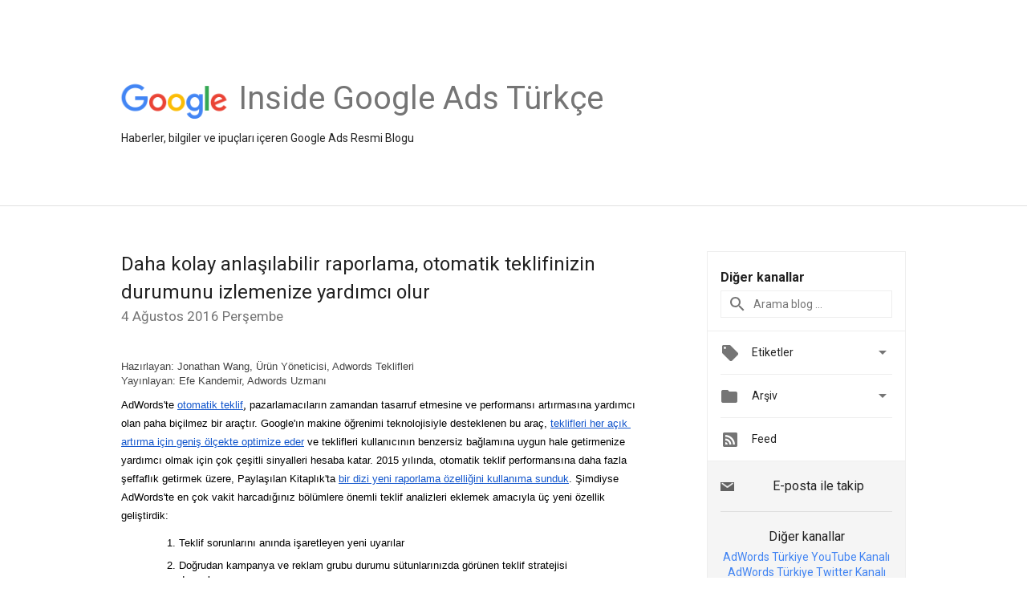

--- FILE ---
content_type: text/html; charset=UTF-8
request_url: https://adwords-tr.googleblog.com/2016/08/daha-kolay-anlaslabilir-raporlama.html
body_size: 28338
content:
<!DOCTYPE html>
<html class='v2 detail-page' dir='ltr' itemscope='' itemtype='http://schema.org/Blog' lang='tr' xmlns='http://www.w3.org/1999/xhtml' xmlns:b='http://www.google.com/2005/gml/b' xmlns:data='http://www.google.com/2005/gml/data' xmlns:expr='http://www.google.com/2005/gml/expr'>
<head>
<link href='https://www.blogger.com/static/v1/widgets/335934321-css_bundle_v2.css' rel='stylesheet' type='text/css'/>
<title>
Inside Google Ads Türkçe: Daha kolay anlaşılabilir raporlama, otomatik teklifinizin durumunu izlemenize yardımcı olur
</title>
<meta content='width=device-width, height=device-height, minimum-scale=1.0, initial-scale=1.0, user-scalable=0' name='viewport'/>
<meta content='IE=Edge' http-equiv='X-UA-Compatible'/>
<meta content='article' property='og:type'/>
<meta content='Daha kolay anlaşılabilir raporlama, otomatik teklifinizin durumunu izlemenize yardımcı olur' property='og:title'/>
<meta content='https://blogger.googleusercontent.com/img/b/R29vZ2xl/AVvXsEhmsUzqdOhSK4I0H1xiC-ouxcl647exhU57NXNMETTPVDHcw7n4x7AaEJWBNCthmY1u2eQrUR45xiGQvf7u3jeAeF4VVD2MUibd_vEJGnPMhUDmTPTDiPb5qmZkoaeUZ4YkVk2V8w/s1600/googlelogo_color_200x200.png' property='og:image'/>
<meta content='tr' property='og:locale'/>
<meta content='https://adwords-tr.googleblog.com/2016/08/daha-kolay-anlaslabilir-raporlama.html' property='og:url'/>
<meta content='Inside Google Ads Türkçe' property='og:site_name'/>
<!-- Twitter Card properties -->
<meta content='Inside Google Ads Türkçe' property='twitter:site'/>
<meta content='Daha kolay anlaşılabilir raporlama, otomatik teklifinizin durumunu izlemenize yardımcı olur' property='twitter:title'/>
<meta content='summary' name='twitter:card'/>
<meta content='@adwords' name='twitter:creator'/>
<link href='https://fonts.googleapis.com/css?family=Roboto:400italic,400,500,500italic,700,700italic' rel='stylesheet' type='text/css'/>
<link href='https://fonts.googleapis.com/icon?family=Material+Icons' rel='stylesheet'/>
<script src='https://ajax.googleapis.com/ajax/libs/jquery/1.11.3/jquery.min.js' type='text/javascript'></script>
<!-- End -->
<style id='page-skin-1' type='text/css'><!--
/*
<Group description="Header Color" selector="header">
<Variable name="header.background.color" description="Header Background"
type="color" default="#ffffff"/>
</Group>
*/
.header-outer {
border-bottom: 1px solid #e0e0e0;
background: #ffffff;
}
html, .Label h2, #sidebar .rss a, .BlogArchive h2, .FollowByEmail h2.title, .widget .post h2 {
font-family: Roboto, sans-serif;
}
.plusfollowers h2.title, .post h2.title, .widget h2.title {
font-family: Roboto, sans-serif;
}
.widget-item-control {
height: 100%;
}
.widget.Header, #header {
position: relative;
height: 100%;
width: 100%;
}
}
.widget.Header .header-logo1 {
float: left;
margin-right: 15px;
padding-right: 15px;
border-right: 1px solid #ddd;
}
.header-title h2 {
color: rgba(0,0,0,.54);
display: inline-block;
font-size: 40px;
font-family: Roboto, sans-serif;
font-weight: normal;
line-height: 48px;
vertical-align: top;
}
.header-inner {
background-repeat: no-repeat;
background-position: right 0px;
}
.post-author,
.byline-author {
font-size: 14px;
font-weight: normal;
color: #757575;
color: rgba(0,0,0,.54);
}
.post-content .img-border {
border: 1px solid rgb(235, 235, 235);
padding: 4px;
}
.header-title a {
text-decoration: none !important;
}
pre {
border: 1px solid #bbbbbb;
margin-top: 1em 0 0 0;
padding: 0.99em;
overflow-x: auto;
overflow-y: auto;
}
pre, code {
font-size: 9pt;
background-color: #fafafa;
line-height: 125%;
font-family: monospace;
}
pre, code {
color: #060;
font: 13px/1.54 "courier new",courier,monospace;
}
.header-left .header-logo1 {
width: 128px !important;
}
.header-desc {
line-height: 20px;
margin-top: 8px;
}
.fb-custom img, .twitter-custom img, .gplus-share img {
cursor: pointer;
opacity: 0.54;
}
.fb-custom img:hover, .twitter-custom img:hover, .gplus-share img:hover {
opacity: 0.87;
}
.fb-like {
width: 80px;
}
.post .share {
float: right;
}
#twitter-share{
border: #CCC solid 1px;
border-radius: 3px;
background-image: -webkit-linear-gradient(top,#ffffff,#dedede);
}
.twitter-follow {
background: url(//4.bp.blogspot.com/-8O7VcmcY32o/VSYkC2vUj7I/AAAAAAAAHeU/7mzo-JFgTgk/s1600/twitter-bird.png) no-repeat left center;
padding-left: 18px;
font: normal normal normal 11px/18px 'Helvetica Neue',Arial,sans-serif;
font-weight: bold;
text-shadow: 0 1px 0 rgba(255,255,255,.5);
cursor: pointer;
margin-bottom: 10px;
}
.twitter-fb {
padding-top: 2px;
}
.fb-follow-button  {
background: -webkit-linear-gradient(#4c69ba, #3b55a0);
background: -moz-linear-gradient(#4c69ba, #3b55a0);
background: linear-gradient(#4c69ba, #3b55a0);
border-radius: 2px;
height: 18px;
padding: 4px 0 0 3px;
width: 57px;
border: #4c69ba solid 1px;
}
.fb-follow-button a {
text-decoration: none !important;
text-shadow: 0 -1px 0 #354c8c;
text-align: center;
white-space: nowrap;
font-size: 11px;
color: white;
vertical-align: top;
}
.fb-follow-button a:visited {
color: white;
}
.fb-follow {
padding: 0px 5px 3px 0px;
width: 14px;
vertical-align: bottom;
}
.gplus-wrapper {
margin-top: 3px;
display: inline-block;
vertical-align: top;
}
.twitter-custom, .gplus-share {
margin-right: 12px;
}
.fb-follow-button{
margin: 10px auto;
}
/** CUSTOM CODE **/

--></style>
<style id='template-skin-1' type='text/css'><!--
.header-outer {
clear: both;
}
.header-inner {
margin: auto;
padding: 0px;
}
.footer-outer {
background: #f5f5f5;
clear: both;
margin: 0;
}
.footer-inner {
margin: auto;
padding: 0px;
}
.footer-inner-2 {
/* Account for right hand column elasticity. */
max-width: calc(100% - 248px);
}
.google-footer-outer {
clear: both;
}
.cols-wrapper, .google-footer-outer, .footer-inner, .header-inner {
max-width: 978px;
margin-left: auto;
margin-right: auto;
}
.cols-wrapper {
margin: auto;
clear: both;
margin-top: 60px;
margin-bottom: 60px;
overflow: hidden;
}
.col-main-wrapper {
float: left;
width: 100%;
}
.col-main {
margin-right: 278px;
max-width: 660px;
}
.col-right {
float: right;
width: 248px;
margin-left: -278px;
}
/* Tweaks for layout mode. */
body#layout .google-footer-outer {
display: none;
}
body#layout .header-outer, body#layout .footer-outer {
background: none;
}
body#layout .header-inner {
height: initial;
}
body#layout .cols-wrapper {
margin-top: initial;
margin-bottom: initial;
}
--></style>
<!-- start all head -->
<meta content='text/html; charset=UTF-8' http-equiv='Content-Type'/>
<meta content='blogger' name='generator'/>
<link href='https://adwords-tr.googleblog.com/favicon.ico' rel='icon' type='image/x-icon'/>
<link href='https://adwords-tr.googleblog.com/2016/08/daha-kolay-anlaslabilir-raporlama.html' rel='canonical'/>
<link rel="alternate" type="application/atom+xml" title="Inside Google Ads Türkçe - Atom" href="https://adwords-tr.googleblog.com/feeds/posts/default" />
<link rel="alternate" type="application/rss+xml" title="Inside Google Ads Türkçe - RSS" href="https://adwords-tr.googleblog.com/feeds/posts/default?alt=rss" />
<link rel="service.post" type="application/atom+xml" title="Inside Google Ads Türkçe - Atom" href="https://www.blogger.com/feeds/22467677/posts/default" />

<link rel="alternate" type="application/atom+xml" title="Inside Google Ads Türkçe - Atom" href="https://adwords-tr.googleblog.com/feeds/7478116719591671292/comments/default" />
<!--Can't find substitution for tag [blog.ieCssRetrofitLinks]-->
<meta content='https://adwords-tr.googleblog.com/2016/08/daha-kolay-anlaslabilir-raporlama.html' property='og:url'/>
<meta content='Daha kolay anlaşılabilir raporlama, otomatik teklifinizin durumunu izlemenize yardımcı olur' property='og:title'/>
<meta content='En son yenilikler, haberler, bilgiler ve ipuçları içeren Google Ads Türkçe Resmi Blogu' property='og:description'/>
<!-- end all head -->
<base target='_self'/>
<style>
      html {
        font-family: Roboto, sans-serif;
        -moz-osx-font-smoothing: grayscale;
        -webkit-font-smoothing: antialiased;
      }
      body {
        padding: 0;
        /* This ensures that the scroll bar is always present, which is needed */
        /* because content render happens after page load; otherwise the header */
        /* would "bounce" in-between states. */
        min-height: 150%;
      }
      h2 {
        font-size: 16px;
      }
      h1, h2, h3, h4, h5 {
        line-height: 2em;
      }
      html, h4, h5, h6 {
        font-size: 14px;
      }
      a, a:visited {
        color: #4184F3;
        text-decoration: none;
      }
      a:focus, a:hover, a:active {
        text-decoration: none;
      }
      .Header {
        margin-top: 15px;
      }
      .Header h1 {
        font-size: 32px;
        font-weight: 300;
        line-height: 32px;
        height: 42px;
      }
      .header-inner .Header .titlewrapper {
        padding: 0;
        margin-top: 30px;
      }
      .header-inner .Header .descriptionwrapper {
        padding: 0;
        margin: 0;
      }
      .cols-wrapper {
        margin-top: 56px;
      }
      .header-outer, .cols-wrapper, .footer-outer, .google-footer-outer {
        padding: 0 60px;
      }
      .header-inner {
        height: 256px;
        position: relative;
      }
      html, .header-inner a {
        color: #212121;
        color: rgba(0,0,0,.87);
      }
      .header-inner .google-logo {
        display: inline-block;
        background-size: contain;
        z-index: 1;
        height: 46px;
        overflow: hidden;
        margin-top: 4px;
        margin-right: 8px;
      }
      .header-left {
        position: absolute;
        top: 50%;
        -webkit-transform: translateY(-50%);
        transform: translateY(-50%);
        margin-top: 12px;
        width: 100%;
      }
      .google-logo {
        margin-left: -4px;
      }
      #google-footer {
        position: relative;
        font-size: 13px;
        list-style: none;
        text-align: right;
      }
      #google-footer a {
        color: #444;
      }
      #google-footer ul {
        margin: 0;
        padding: 0;
        height: 144px;
        line-height: 144px;
      }
      #google-footer ul li {
        display: inline;
      }
      #google-footer ul li:before {
        color: #999;
        content: "\00b7";
        font-weight: bold;
        margin: 5px;
      }
      #google-footer ul li:first-child:before {
        content: '';
      }
      #google-footer .google-logo-dark {
        left: 0;
        margin-top: -16px;
        position: absolute;
        top: 50%;
      }
      /** Sitemap links. **/
      .footer-inner-2 {
        font-size: 14px;
        padding-top: 42px;
        padding-bottom: 74px;
      }
      .footer-inner-2 .HTML h2 {
        color: #212121;
        color: rgba(0,0,0,.87);
        font-size: 14px;
        font-weight: 500;
        padding-left: 0;
        margin: 10px 0;
      }
      .footer-inner-2 .HTML ul {
        font-weight: normal;
        list-style: none;
        padding-left: 0;
      }
      .footer-inner-2 .HTML li {
        line-height: 24px;
        padding: 0;
      }
      .footer-inner-2 li a {
        color: rgba(65,132,243,.87);
      }
      /** Archive widget. **/
      .BlogArchive {
        font-size: 13px;
        font-weight: normal;
      }
      .BlogArchive .widget-content {
        display: none;
      }
      .BlogArchive h2, .Label h2 {
        color: #4184F3;
        text-decoration: none;
      }
      .BlogArchive .hierarchy li {
        display: inline-block;
      }
      /* Specificity needed here to override widget CSS defaults. */
      .BlogArchive #ArchiveList ul li, .BlogArchive #ArchiveList ul ul li {
        margin: 0;
        padding-left: 0;
        text-indent: 0;
      }
      .BlogArchive .intervalToggle {
        cursor: pointer;
      }
      .BlogArchive .expanded .intervalToggle .new-toggle {
        -ms-transform: rotate(180deg);
        transform: rotate(180deg);
      }
      .BlogArchive .new-toggle {
        float: right;
        padding-top: 3px;
        opacity: 0.87;
      }
      #ArchiveList {
        text-transform: uppercase;
      }
      #ArchiveList .expanded > ul:last-child {
        margin-bottom: 16px;
      }
      #ArchiveList .archivedate {
        width: 100%;
      }
      /* Months */
      .BlogArchive .items {
        max-width: 150px;
        margin-left: -4px;
      }
      .BlogArchive .expanded .items {
        margin-bottom: 10px;
        overflow: hidden;
      }
      .BlogArchive .items > ul {
        float: left;
        height: 32px;
      }
      .BlogArchive .items a {
        padding: 0 4px;
      }
      .Label {
        font-size: 13px;
        font-weight: normal;
      }
      .sidebar-icon {
        display: inline-block;
        width: 24px;
        height: 24px;
        vertical-align: middle;
        margin-right: 12px;
        margin-top: -1px
      }
      .Label a {
        margin-right: 4px;
      }
      .Label .widget-content {
        display: none;
      }
      .FollowByEmail {
        font-size: 13px;
        font-weight: normal;
      }
      .FollowByEmail h2 {
        background: url("[data-uri]");
        background-repeat: no-repeat;
        background-position: 0 50%;
        text-indent: 30px;
      }
      .FollowByEmail .widget-content {
        display: none;
      }
      .searchBox input {
        border: 1px solid #eee;
        color: #212121;
        color: rgba(0,0,0,.87);
        font-size: 14px;
        padding: 8px 8px 8px 40px;
        width: 164px;
        font-family: Roboto, sans-serif;
        background: url("https://www.gstatic.com/images/icons/material/system/1x/search_grey600_24dp.png") 8px center no-repeat;
      }
      .searchBox ::-webkit-input-placeholder { /* WebKit, Blink, Edge */
        color:    rgba(0,0,0,.54);
      }
      .searchBox :-moz-placeholder { /* Mozilla Firefox 4 to 18 */
        color:    #000;
        opacity:  0.54;
      }
      .searchBox ::-moz-placeholder { /* Mozilla Firefox 19+ */
        color:    #000;
        opacity:  0.54;
      }
      .searchBox :-ms-input-placeholder { /* Internet Explorer 10-11 */
        color:    #757575;
      }
      .widget-item-control {
        margin-top: 0px;
      }
      .section {
        margin: 0;
        padding: 0;
      }
      #sidebar-top {
        border: 1px solid #eee;
      }
      #sidebar-top > div {
        margin: 16px 0;
      }
      .widget ul {
        line-height: 1.6;
      }
      /*main post*/
      .post {
        margin-bottom:30px;
      }
      #main .post .title {
        margin: 0;
      }
      #main .post .title a {
        color: #212121;
        color: rgba(0,0,0,.87);
        font-weight: normal;
        font-size: 24px;
      }
      #main .post .title a:hover {
        text-decoration:none;
        color:#4184F3;
      }
      .message,  #main .post .post-header {
        margin: 0;
        padding: 0;
      }
      #main .post .post-header .caption, #main .post .post-header .labels-caption,  #main .post .post-footer .caption, #main .post .post-footer .labels-caption {
        color: #444;
        font-weight: 500;
      }

      #main .tr-caption-container td {
        text-align: left;
      }

      #main .post .tr-caption {
        color: #757575;
        color: rgba(0,0,0,.54);
        display: block;
        max-width: 560px;
        padding-bottom: 20px;
      }

      #main .post .tr-caption-container {
        line-height: 24px;
        margin: -1px 0 0 0 !important;
        padding: 4px 0;
        text-align: left;
      }

      #main .post .post-header .published{
        font-size:11px;
        font-weight:bold;
      }
      .post-header .publishdate {
        font-size: 17px;
        font-weight:normal;
        color: #757575;
        color: rgba(0,0,0,.54);
      }
      #main .post .post-footer{
        font-size:12px;
        padding-bottom: 21px;
      }
      .label-footer {
        margin-bottom: 12px;
        margin-top: 12px;
      }
      .comment-img {
        margin-right: 16px;
        opacity: 0.54;
        vertical-align: middle;
      }
      #main .post .post-header .published {
        margin-bottom: 40px;
        margin-top: -2px;
      }
      .post .post-content {
        color: #212121;
        color: rgba(0,0,0,.87);
        font-size: 17px;
        margin: 25px 0 36px 0;
        line-height: 32px;
      }
      .post-body .post-content ul, .post-body .post-content ol {
        margin: 16px 0;
        padding: 0 48px;
      }
      .post-summary {
        display: none;
      }
    
      /* Capture section headers. */
      .post-content br + br + b, .post-content .space + .space + b, .post-content .separator + b {
        /*display: inline-block;*/
        margin-bottom: 8px;
        margin-top: 24px;
      }
      .post-content li {
        line-height: 32px;
      }
      /* Override all post images/videos to left align. */
      .post-content > div {
        text-align: left;
      }
      .separator {
        text-align: center !important;
      }
      .post-content .separator > a, .post-content .separator > span {
        margin-left: 0 !important;
      }
      .post-content img {
        max-width: 100%;
        height: auto;
        width: auto;
      }
      .post-content .tr-caption-container img {
        margin-bottom: 12px;
      }
      .post-content iframe, .post-content embed {
        max-width: 100%;
      }
      .post-content .carousel-container {
        margin-bottom: 48px;
      }
      #main .post-content b {
        font-weight: 500;
      }
      /* These are the main paragraph spacing tweaks. */
      #main .post-content br {
        content: ' ';
        display: block;
        padding: 4px;
      }
      .post-content .space {
        display: block;
        height: 8px;
      }
      .post-content iframe + .space, .post-content iframe + br {
        padding: 0 !important;
      }
      #main .post .jump-link {
        margin-bottom:10px;
      }
      .post-content img, .post-content iframe {
        margin: 30px 0 20px 0;
      }
      .post-content > img:first-child, .post-content > iframe:first-child {
        margin-top: 0;
      }
      .col-right .section {
        padding: 0 16px;
      }
      #aside {
        background:#fff;
        border:1px solid #eee;
        border-top: 0;
      }
      #aside .widget {
        margin:0;
      }
      #aside .widget h2, #ArchiveList .toggle + a.post-count-link {
        color: #212121;
        color: rgba(0,0,0,.87);
        font-weight: 400 !important;
        margin: 0;
      }
      #ArchiveList .toggle {
        float: right;
      }
      #ArchiveList .toggle .material-icons {
        padding-top: 4px;
      }
      #sidebar .tab {
        cursor: pointer;
      }
      #sidebar .tab .arrow {
        display: inline-block;
        float: right;
      }
      #sidebar .tab .icon {
        display: inline-block;
        vertical-align: top;
        height: 24px;
        width: 24px;
        margin-right: 13px;
        margin-left: -1px;
        margin-top: 1px;
        color: #757575;
        color: rgba(0,0,0,.54);
      }
      #sidebar .widget-content > :first-child {
        padding-top: 8px;
      }
      #sidebar .active .tab .arrow {
        -ms-transform: rotate(180deg);
        transform: rotate(180deg);
      }
      #sidebar .arrow {
        color: #757575;
        color: rgba(0,0,0,.54);
      }
      #sidebar .widget h2 {
        font-size: 14px;
        line-height: 24px;
        display: inline-block;
      }
      #sidebar .widget .BlogArchive {
        padding-bottom: 8px;
      }
      #sidebar .widget {
        border-bottom: 1px solid #eee;
        box-shadow: 0px 1px 0 white;
        margin-bottom: 0;
        padding: 14px 0;
        min-height: 20px;
      }
      #sidebar .widget:last-child {
        border-bottom: none;
        box-shadow: none;
        margin-bottom: 0;
      }
      #sidebar ul {
        margin: 0;
        padding: 0;
      }
      #sidebar ul li {
        list-style:none;
        padding:0;
      }
      #sidebar ul li a {
        line-height: 32px;
      }
      #sidebar .archive {
        background-image: url("[data-uri]");
        height: 24px;
        line-height: 24px;
        padding-left: 30px;
      }
      #sidebar .labels {
        background-image: url("[data-uri]");
        height: 20px;
        line-height: 20px;
        padding-left: 30px;
      }
      #sidebar .rss a {
        background-image: url("[data-uri]");
      }
      #sidebar .subscription a {
        background-image: url("[data-uri]");
      }
      #sidebar-bottom {
        background: #f5f5f5;
        border-top:1px solid #eee;
      }
      #sidebar-bottom .widget {
        border-bottom: 1px solid #e0e0e0;
        padding: 15px 0;
        text-align: center;
      }
      #sidebar-bottom > div:last-child {
        border-bottom: 0;
      }
      #sidebar-bottom .text {
        line-height: 20px;
      }
      /* Home, forward, and backward pagination. */
      .blog-pager {
        border-top : 1px #e0e0e0 solid;
        padding-top: 10px;
        margin-top: 15px;
        text-align: right !important;
      }
      #blog-pager {
        margin-botom: 0;
        margin-top: -14px;
        padding: 16px 0 0 0;
      }
      #blog-pager a {
        display: inline-block;
      }
      .blog-pager i.disabled {
        opacity: 0.2 !important;
      }
      .blog-pager i {
        color: black;
        margin-left: 16px;
        opacity: 0.54;
      }
      .blog-pager i:hover, .blog-pager i:active {
        opacity: 0.87;
      }
      #blog-pager-older-link, #blog-pager-newer-link {
        float: none;
      }
      .gplus-profile {
        background-color: #fafafa;
        border: 1px solid #eee;
        overflow: hidden;
        width: 212px;
      }
      .gplus-profile-inner {
        margin-left: -1px;
        margin-top: -1px;
      }
      /* Sidebar follow buttons. */
      .followgooglewrapper {
        padding: 12px 0 0 0;
      }
      .loading {
        visibility: hidden;
      }
      .detail-page .post-footer .cmt_iframe_holder {
        padding-top: 40px !important;
      }
      /** Desktop **/
      @media (max-width: 900px) {
        .col-right {
          display: none;
        }
        .col-main {
          margin-right: 0;
          min-width: initial;
        }
        .footer-outer {
          display: none;
        }
        .cols-wrapper {
          min-width: initial;
        }
        .google-footer-outer {
          background-color: #f5f5f5;
        }
      }
      /** Tablet **/
      @media (max-width: 712px) {
        .header-outer, .cols-wrapper, .footer-outer, .google-footer-outer {
          padding: 0 40px;
        }
      }
      /* An extra breakpoint accommodating for long blog titles. */
      @media (max-width: 600px) {
        .header-left {
          height: 100%;
          top: inherit;
          margin-top: 0;
          -webkit-transform: initial;
          transform: initial;
        }
        .header-title {
          margin-top: 18px;
        }
        .header-inner .google-logo {
          height: 40px;
          margin-top: 3px;
        }
        .header-inner .google-logo img {
          height: 42px;
        }
        .header-title h2 {
          font-size: 32px;
          line-height: 40px;
        }
        .header-desc {
          bottom: 24px;
          position: absolute;
        }
      }
      /** Mobile/small desktop window; also landscape. **/
      @media (max-width: 480px), (max-height: 480px) {
        .header-outer, .cols-wrapper, .footer-outer, .google-footer-outer {
          padding: 0 16px;
        }
        .cols-wrapper {
          margin-top: 0;
        }
        .post-header .publishdate, .post .post-content {
          font-size: 16px;
        }
        .post .post-content {
          line-height: 28px;
          margin-bottom: 30px;
        }
        .post {
          margin-top: 30px;
        }
        .byline-author {
          display: block;
          font-size: 12px;
          line-height: 24px;
          margin-top: 6px;
        }
        #main .post .title a {
          font-weight: 500;
          color: #4c4c4c;
          color: rgba(0,0,0,.70);
        }
        #main .post .post-header {
          padding-bottom: 12px;
        }
        #main .post .post-header .published {
          margin-bottom: -8px;
          margin-top: 3px;
        }
        .post .read-more {
          display: block;
          margin-top: 14px;
        }
        .post .tr-caption {
          font-size: 12px;
        }
        #main .post .title a {
          font-size: 20px;
          line-height: 30px;
        }
        .post-content iframe {
          /* iframe won't keep aspect ratio when scaled down. */
          max-height: 240px;
        }
        .post-content .separator img, .post-content .tr-caption-container img, .post-content iframe {
          margin-left: -16px;
          max-width: inherit;
          width: calc(100% + 32px);
        }
        .post-content table, .post-content td {
          width: 100%;
        }
        #blog-pager {
          margin: 0;
          padding: 16px 0;
        }
        /** List page tweaks. **/
        .list-page .post-original {
          display: none;
        }
        .list-page .post-summary {
          display: block;
        }
        .list-page .comment-container {
          display: none;
        } 
        .list-page #blog-pager {
          padding-top: 0;
          border: 0;
          margin-top: -8px;
        }
        .list-page .label-footer {
          display: none;
        }
        .list-page #main .post .post-footer {
          border-bottom: 1px solid #eee;
          margin: -16px 0 0 0;
          padding: 0 0 20px 0;
        }
        .list-page .post .share {
          display: none;
        }
        /** Detail page tweaks. **/
        .detail-page .post-footer .cmt_iframe_holder {
          padding-top: 32px !important;
        }
        .detail-page .label-footer {
          margin-bottom: 0;
        }
        .detail-page #main .post .post-footer {
          padding-bottom: 0;
        }
        .detail-page #comments {
          display: none;
        }
      }
      [data-about-pullquote], [data-is-preview], [data-about-syndication] {
        display: none;
      }
    </style>
<noscript>
<style>
        .loading { visibility: visible }</style>
</noscript>
<script type='text/javascript'>
        (function(i,s,o,g,r,a,m){i['GoogleAnalyticsObject']=r;i[r]=i[r]||function(){
        (i[r].q=i[r].q||[]).push(arguments)},i[r].l=1*new Date();a=s.createElement(o),
        m=s.getElementsByTagName(o)[0];a.async=1;a.src=g;m.parentNode.insertBefore(a,m)
        })(window,document,'script','https://www.google-analytics.com/analytics.js','ga');
        ga('create', 'UA-1870203-14', 'auto', 'blogger');
        ga('blogger.send', 'pageview');
      </script>
<link href='https://www.blogger.com/dyn-css/authorization.css?targetBlogID=22467677&amp;zx=7f48e187-9ccc-40c1-8b22-b79a4d18cce2' media='none' onload='if(media!=&#39;all&#39;)media=&#39;all&#39;' rel='stylesheet'/><noscript><link href='https://www.blogger.com/dyn-css/authorization.css?targetBlogID=22467677&amp;zx=7f48e187-9ccc-40c1-8b22-b79a4d18cce2' rel='stylesheet'/></noscript>
<meta name='google-adsense-platform-account' content='ca-host-pub-1556223355139109'/>
<meta name='google-adsense-platform-domain' content='blogspot.com'/>

</head>
<body>
<script type='text/javascript'>
      //<![CDATA[
      var axel = Math.random() + "";
      var a = axel * 10000000000000;
      document.write('<iframe src="https://2542116.fls.doubleclick.net/activityi;src=2542116;type=gblog;cat=googl0;ord=ord=' + a + '?" width="1" height="1" frameborder="0" style="display:none"></iframe>');
      //]]>
    </script>
<noscript>
<img alt='' height='1' src='https://ad.doubleclick.net/ddm/activity/src=2542116;type=gblog;cat=googl0;ord=1?' width='1'/>
</noscript>
<!-- Header -->
<div class='header-outer'>
<div class='header-inner'>
<div class='section' id='header'><div class='widget Header' data-version='1' id='Header1'>
<div class='header-left'>
<div class='header-title'>
<a class='google-logo' href='https://adwords-tr.googleblog.com/'>
<img height='50' src='https://www.gstatic.com/images/branding/googlelogo/2x/googlelogo_color_150x54dp.png'/>
</a>
<a href='/.'>
<h2>
            Inside Google Ads Türkçe
          </h2>
</a>
</div>
<div class='header-desc'>
Haberler, bilgiler ve ipuçları içeren Google Ads Resmi Blogu
</div>
</div>
</div></div>
</div>
</div>
<!-- all content wrapper start -->
<div class='cols-wrapper loading'>
<div class='col-main-wrapper'>
<div class='col-main'>
<div class='section' id='main'><div class='widget Blog' data-version='1' id='Blog1'>
<div class='post' data-id='7478116719591671292' itemscope='' itemtype='http://schema.org/BlogPosting'>
<h2 class='title' itemprop='name'>
<a href='https://adwords-tr.googleblog.com/2016/08/daha-kolay-anlaslabilir-raporlama.html' itemprop='url' title='Daha kolay anlaşılabilir raporlama, otomatik teklifinizin durumunu izlemenize yardımcı olur'>
Daha kolay anlaşılabilir raporlama, otomatik teklifinizin durumunu izlemenize yardımcı olur
</a>
</h2>
<div class='post-header'>
<div class='published'>
<span class='publishdate' itemprop='datePublished'>
4 Ağustos 2016 Perşembe
</span>
</div>
</div>
<div class='post-body'>
<div class='post-content' itemprop='articleBody'>
<script type='text/template'>
                          <div dir="ltr" style="color: #444444; font-family: arial, sans-serif; font-size: 13px; line-height: 1.38; margin-bottom: 0pt; margin-top: 0pt;">
<span style="font-family: Roboto; font-size: 13.3333px; vertical-align: baseline; white-space: pre-wrap;"><span style="font-family: Arial; font-size: 13.3333px; line-height: 18.4px;">Hazırlayan: Jonathan Wang, Ürün Yöneticisi, Adwords Teklifleri</span></span></div>
<div dir="ltr" style="color: #444444; font-family: arial, sans-serif; font-size: 13px; line-height: 1.38; margin-bottom: 0pt; margin-top: 0pt;">
<span style="font-family: Roboto; font-size: 13.3333px; vertical-align: baseline; white-space: pre-wrap;"><span style="font-family: Arial; font-size: 13.3333px; line-height: 18.4px;">Yayınlayan: Efe Kandemir, Adwords Uzmanı</span></span></div>
<div dir="ltr" style="line-height: 1.3800000000000001; margin-bottom: 0pt; margin-top: 0pt;">
<br /></div>
<div style="line-height: 1.3800000000000001; margin-bottom: 0pt; margin-top: 0pt;">
<span style="background-color: transparent; color: black; font-family: 'Times New Roman'; font-size: 14.666666666666666px; font-style: normal; font-variant: normal; font-weight: 400; text-decoration: none; vertical-align: baseline; white-space: pre-wrap;"><span style="font-family: Arial; font-size: 13.3333px; line-height: 18.4px;">AdWords'te</span> </span><a href="https://support.google.com/adwords/answer/2979071?utm_source=inside-adwords&amp;utm_medium=blog&amp;utm_campaign=biddingreporting" style="text-decoration: none;"><span style="background-color: transparent; color: #1155cc; font-family: Arial; font-size: 13.333333333333332px; font-style: normal; font-variant: normal; font-weight: 400; text-decoration: underline; vertical-align: baseline; white-space: pre-wrap;">otomatik teklif</span></a><span style="background-color: transparent; color: black; font-family: 'Times New Roman'; font-size: 14.666666666666666px; font-style: normal; font-variant: normal; font-weight: 400; text-decoration: none; vertical-align: baseline; white-space: pre-wrap;">, </span><span style="background-color: transparent; color: black; font-family: Arial; font-size: 13.333333333333332px; font-style: normal; font-variant: normal; font-weight: 400; text-decoration: none; vertical-align: baseline; white-space: pre-wrap;">pazarlamacıların zamandan tasarruf etmesine ve performansı artırmasına yardımcı olan paha biçilmez bir araçtır. Google'ın makine öğrenimi teknolojisiyle desteklenen bu araç,</span><span style="background-color: transparent; color: black; font-family: 'Times New Roman'; font-size: 14.666666666666666px; font-style: normal; font-variant: normal; font-weight: 400; text-decoration: none; vertical-align: baseline; white-space: pre-wrap;"> </span><a href="https://goo.gl/IOZDCU" style="text-decoration: none;"><span style="background-color: transparent; color: #1155cc; font-family: Arial; font-size: 13.333333333333332px; font-style: normal; font-variant: normal; font-weight: 400; text-decoration: underline; vertical-align: baseline; white-space: pre-wrap;">teklifleri her açık artırma için geniş ölçekte optimize eder</span></a><span style="background-color: transparent; color: black; font-family: 'Times New Roman'; font-size: 14.666666666666666px; font-style: normal; font-variant: normal; font-weight: 400; text-decoration: none; vertical-align: baseline; white-space: pre-wrap;"> </span><span style="background-color: transparent; color: black; font-family: Arial; font-size: 13.333333333333332px; font-style: normal; font-variant: normal; font-weight: 400; text-decoration: none; vertical-align: baseline; white-space: pre-wrap;">ve teklifleri kullanıcının benzersiz bağlamına uygun hale getirmenize yardımcı olmak için çok çeşitli sinyalleri hesaba katar. 2015 yılında, otomatik teklif performansına daha fazla şeffaflık getirmek üzere, Paylaşılan Kitaplık'ta </span><a href="https://adwords.googleblog.com/2015/12/get-deeper-insight-into-your-automated.html" style="text-decoration: none;"><span style="background-color: transparent; color: #1155cc; font-family: Arial; font-size: 13.333333333333332px; font-style: normal; font-variant: normal; font-weight: 400; text-decoration: underline; vertical-align: baseline; white-space: pre-wrap;">bir dizi yeni raporlama özelliğini kullanıma sunduk</span></a><span style="background-color: transparent; color: black; font-family: Arial; font-size: 13.333333333333332px; font-style: normal; font-variant: normal; font-weight: 400; text-decoration: none; vertical-align: baseline; white-space: pre-wrap;">. Şimdiyse AdWords'te en çok vakit harcadığınız bölümlere önemli teklif analizleri eklemek amacıyla üç yeni özellik geliştirdik:</span></div>
<div dir="ltr" style="line-height: 1.3800000000000001; margin-bottom: 0pt; margin-top: 0pt;">
<br /></div>
<ol style="margin-bottom: 0pt; margin-top: 0pt;">
<li dir="ltr" style="background-color: transparent; color: black; font-family: Arial; font-size: 13.333333333333332px; font-style: normal; font-variant: normal; font-weight: 400; list-style-type: decimal; margin-left: 24px; text-decoration: none; vertical-align: baseline;"><div dir="ltr" style="line-height: 1.3800000000000001; margin-bottom: 0pt; margin-top: 0pt;">
<span style="background-color: transparent; color: black; font-family: Arial; font-size: 13.333333333333332px; font-style: normal; font-variant: normal; font-weight: 400; text-decoration: none; vertical-align: baseline; white-space: pre-wrap;">Teklif sorunlarını anında işaretleyen yeni uyarılar</span></div>
</li>
<li dir="ltr" style="background-color: transparent; color: black; font-family: Arial; font-size: 13.333333333333332px; font-style: normal; font-variant: normal; font-weight: 400; list-style-type: decimal; margin-left: 24px; text-decoration: none; vertical-align: baseline;"><div dir="ltr" style="line-height: 1.3800000000000001; margin-bottom: 0pt; margin-top: 0pt;">
<span style="background-color: transparent; color: black; font-family: Arial; font-size: 13.333333333333332px; font-style: normal; font-variant: normal; font-weight: 400; text-decoration: none; vertical-align: baseline; white-space: pre-wrap;">Doğrudan kampanya ve reklam grubu durumu sütunlarınızda görünen teklif stratejisi durumları </span></div>
</li>
<li dir="ltr" style="background-color: transparent; color: black; font-family: Arial; font-size: 13.333333333333332px; font-style: normal; font-variant: normal; font-weight: 400; list-style-type: decimal; margin-left: 24px; text-decoration: none; vertical-align: baseline;"><div dir="ltr" style="line-height: 1.3800000000000001; margin-bottom: 0pt; margin-top: 0pt;">
<span style="background-color: transparent; color: black; font-family: Arial; font-size: 13.333333333333332px; font-style: normal; font-variant: normal; font-weight: 400; text-decoration: none; vertical-align: baseline; white-space: pre-wrap;">Kampanya düzeyinde belirlenen standart teklif stratejileri için zengin performans raporlama</span></div>
</li>
</ol>
<div dir="ltr" style="line-height: 1.3800000000000001; margin-bottom: 0pt; margin-top: 0pt;">
<br /></div>
<div dir="ltr" style="line-height: 1.3800000000000001; margin-bottom: 0pt; margin-top: 0pt;">
<span style="background-color: transparent; color: black; font-family: Arial; font-size: 13.333333333333332px; font-style: normal; font-variant: normal; font-weight: 700; text-decoration: none; vertical-align: baseline; white-space: pre-wrap;">Yeni teklif uyarıları sorunları gidermenize yardımcı olur</span></div>
<div dir="ltr" style="line-height: 1.3800000000000001; margin-bottom: 0pt; margin-top: 0pt;">
<br /></div>
<div style="line-height: 1.3800000000000001; margin-bottom: 0pt; margin-top: 0pt;">
<span style="background-color: transparent; color: black; font-family: Arial; font-size: 13.333333333333332px; font-style: normal; font-variant: normal; font-weight: 400; text-decoration: none; vertical-align: baseline; white-space: pre-wrap;">Yeni </span><a href="https://support.google.com/adwords/answer/1704338?utm_source=inside-adwords&amp;utm_medium=blog&amp;utm_campaign=biddingreporting" style="text-decoration: none;"><span style="background-color: transparent; color: #1155cc; font-family: Arial; font-size: 13.333333333333332px; font-style: normal; font-variant: normal; font-weight: 400; text-decoration: underline; vertical-align: baseline; white-space: pre-wrap;">uyarılar</span></a><span style="background-color: transparent; color: black; font-family: Arial; font-size: 13.333333333333332px; font-style: normal; font-variant: normal; font-weight: 400; text-decoration: none; vertical-align: baseline; white-space: pre-wrap;">, sorunları mümkün olduğunca kısa sürede belirleyip çözmenize yardımcı olmak üzere artık otomatik teklif için özel olarak sunuluyor. </span><a href="https://support.google.com/adwords/answer/6263057?utm_source=inside-adwords&amp;utm_medium=blog&amp;utm_campaign=biddingreporting#misconfigured" style="text-decoration: none;"><span style="background-color: transparent; color: #1155cc; font-family: Arial; font-size: 13.333333333333332px; font-style: normal; font-variant: normal; font-weight: 400; text-decoration: underline; vertical-align: baseline; white-space: pre-wrap;">Şimdilik dönüşüm izleme ayarlarınız "yanlış yapılandırıldığında"</span></a><span style="background-color: transparent; color: black; font-family: Arial; font-size: 13.333333333333332px; font-style: normal; font-variant: normal; font-weight: 400; text-decoration: none; vertical-align: baseline; white-space: pre-wrap;"> işaretlenecek uyarılarla başladık, önümüzdeki günlerde ek uyarı türleri de sunacağız. Örneğin dönüşümleri optimize eden </span><a href="https://support.google.com/adwords/answer/6268632?utm_source=inside-adwords&amp;utm_medium=blog&amp;utm_campaign=biddingreporting" style="text-decoration: none;"><span style="background-color: transparent; color: #1155cc; font-family: Arial; font-size: 13.333333333333332px; font-style: normal; font-variant: normal; font-weight: 400; text-decoration: underline; vertical-align: baseline; white-space: pre-wrap;">Hedef EBM</span></a><span style="background-color: transparent; color: black; font-family: Arial; font-size: 13.333333333333332px; font-style: normal; font-variant: normal; font-weight: 400; text-decoration: none; vertical-align: baseline; white-space: pre-wrap;"> gibi bir teklif stratejisi kullanırken, </span><a href="https://support.google.com/adwords/answer/1722022?utm_source=inside-adwords&amp;utm_medium=blog&amp;utm_campaign=biddingreporting" style="text-decoration: none;"><span style="background-color: transparent; color: #1155cc; font-family: Arial; font-size: 13.333333333333332px; font-style: normal; font-variant: normal; font-weight: 400; text-decoration: underline; vertical-align: baseline; white-space: pre-wrap;">dönüşüm izleme</span></a><span style="background-color: transparent; color: black; font-family: Arial; font-size: 13.333333333333332px; font-style: normal; font-variant: normal; font-weight: 400; text-decoration: none; vertical-align: baseline; white-space: pre-wrap;"> özelliği kapalıysa veya </span><a href="https://support.google.com/adwords/answer/3438531?utm_source=inside-adwords&amp;utm_medium=blog&amp;utm_campaign=biddingreporting" style="text-decoration: none;"><span style="background-color: transparent; color: #1155cc; font-family: Arial; font-size: 13.333333333333332px; font-style: normal; font-variant: normal; font-weight: 400; text-decoration: underline; vertical-align: baseline; white-space: pre-wrap;">birincil Dönüşümler sütununuza</span></a><span style="background-color: transparent; color: black; font-family: Arial; font-size: 13.333333333333332px; font-style: normal; font-variant: normal; font-weight: 400; text-decoration: none; vertical-align: baseline; white-space: pre-wrap;"> dönüşüm işlemi eklemediyseniz "Yanlış yapılandırıldı" uyarısını görebilirsiniz.</span></div>
<div dir="ltr" style="line-height: 1.3800000000000001; margin-bottom: 0pt; margin-top: 0pt;">
<br /></div>
<b id="docs-internal-guid-477d6aa1-55e7-9432-b385-01669ccdefe5" style="font-weight: normal;"><br /></b>
<div dir="ltr" style="line-height: 1.3800000000000001; margin-bottom: 0pt; margin-top: 0pt;">
<span style="background-color: transparent; color: black; font-family: Arial; font-size: 13.333333333333332px; font-style: normal; font-variant: normal; font-weight: 700; text-decoration: none; vertical-align: baseline; white-space: pre-wrap;">Teklif durumları kampanya ve reklam grubu durumları ile entegre edilebilir</span></div>
<div dir="ltr" style="line-height: 1.3800000000000001; margin-bottom: 0pt; margin-top: 0pt;">
<br /></div>
<div dir="ltr" style="line-height: 1.3800000000000001; margin-bottom: 0pt; margin-top: 0pt;">
<span style="background-color: transparent; color: black; font-family: Arial; font-size: 13.333333333333332px; font-style: normal; font-variant: normal; font-weight: 400; text-decoration: none; vertical-align: baseline; white-space: pre-wrap;">Gelecek haftalarda, </span><a href="https://support.google.com/adwords/answer/6263057?utm_source=inside-adwords&amp;utm_medium=blog&amp;utm_campaign=biddingreporting" style="text-decoration: none;"><span style="background-color: transparent; color: #1155cc; font-family: Arial; font-size: 13.333333333333332px; font-style: normal; font-variant: normal; font-weight: 400; text-decoration: underline; vertical-align: baseline; white-space: pre-wrap;">teklif stratejisi durumlarını</span></a><span style="background-color: transparent; color: black; font-family: Arial; font-size: 13.333333333333332px; font-style: normal; font-variant: normal; font-weight: 400; text-decoration: none; vertical-align: baseline; white-space: pre-wrap;"> da ana </span><a href="https://support.google.com/adwords/answer/1722131?utm_source=inside-adwords&amp;utm_medium=blog&amp;utm_campaign=biddingreporting" style="text-decoration: none;"><span style="background-color: transparent; color: #1155cc; font-family: Arial; font-size: 13.333333333333332px; font-style: normal; font-variant: normal; font-weight: 400; text-decoration: underline; vertical-align: baseline; white-space: pre-wrap;">kampanya</span></a><span style="background-color: transparent; color: black; font-family: Arial; font-size: 13.333333333333332px; font-style: normal; font-variant: normal; font-weight: 400; text-decoration: none; vertical-align: baseline; white-space: pre-wrap;"> ve </span><a href="https://support.google.com/adwords/answer/2375403?utm_source=inside-adwords&amp;utm_medium=blog&amp;utm_campaign=biddingreporting" style="text-decoration: none;"><span style="background-color: transparent; color: #1155cc; font-family: Arial; font-size: 13.333333333333332px; font-style: normal; font-variant: normal; font-weight: 400; text-decoration: underline; vertical-align: baseline; white-space: pre-wrap;">reklam grubu</span></a><span style="background-color: transparent; color: black; font-family: Arial; font-size: 13.333333333333332px; font-style: normal; font-variant: normal; font-weight: 400; text-decoration: none; vertical-align: baseline; white-space: pre-wrap;"> durum sütununa ekleyeceğiz, böylece günlük iş akışlarınızda bunlar daha görünür hale gelecek. Örneğin tekliflerinizin tamamen optimize edilmesini engelleyen teklif limitleriniz varsa ana durum sütunlarınızda "Uygun (Sınırlı)" durumunu görürsünüz. </span></div>
<div dir="ltr" style="line-height: 1.3800000000000001; margin-bottom: 0pt; margin-top: 0pt;">
<br /></div>
<div dir="ltr" style="line-height: 1.3800000000000001; margin-bottom: 0pt; margin-top: 0pt;">
<span style="background-color: transparent; color: black; font-family: Arial; font-size: 13.333333333333332px; font-style: normal; font-variant: normal; font-weight: 400; text-decoration: none; vertical-align: baseline; white-space: pre-wrap;">Bunlar, hem </span><a href="https://support.google.com/adwords/answer/2407588?utm_source=inside-adwords&amp;utm_medium=blog&amp;utm_campaign=biddingreporting" style="text-decoration: none;"><span style="background-color: transparent; color: #1155cc; font-family: Arial; font-size: 13.333333333333332px; font-style: normal; font-variant: normal; font-weight: 400; text-decoration: underline; vertical-align: baseline; white-space: pre-wrap;">otomatik kurallar</span></a><span style="background-color: transparent; color: black; font-family: Arial; font-size: 13.333333333333332px; font-style: normal; font-variant: normal; font-weight: 400; text-decoration: none; vertical-align: baseline; white-space: pre-wrap;"> hem de kaydedilen </span><a href="https://support.google.com/adwords/answer/2454069?utm_source=inside-adwords&amp;utm_medium=blog&amp;utm_campaign=biddingreporting" style="text-decoration: none;"><span style="background-color: transparent; color: #1155cc; font-family: Arial; font-size: 13.333333333333332px; font-style: normal; font-variant: normal; font-weight: 400; text-decoration: underline; vertical-align: baseline; white-space: pre-wrap;">filtreler</span></a><span style="background-color: transparent; color: black; font-family: Arial; font-size: 13.333333333333332px; font-style: normal; font-variant: normal; font-weight: 400; text-decoration: none; vertical-align: baseline; white-space: pre-wrap;"> ve </span><a href="https://support.google.com/adwords/answer/2404176?utm_source=inside-adwords&amp;utm_medium=blog&amp;utm_campaign=biddingreporting" style="text-decoration: none;"><span style="background-color: transparent; color: #1155cc; font-family: Arial; font-size: 13.333333333333332px; font-style: normal; font-variant: normal; font-weight: 400; text-decoration: underline; vertical-align: baseline; white-space: pre-wrap;">raporlar</span></a><span style="background-color: transparent; color: black; font-family: Arial; font-size: 13.333333333333332px; font-style: normal; font-variant: normal; font-weight: 400; text-decoration: none; vertical-align: baseline; white-space: pre-wrap;"> bölümlerine uygulanabilen güncellenmiş durum türleri olacak:</span></div>
<div dir="ltr" style="line-height: 1.3800000000000001; margin-bottom: 0pt; margin-top: 0pt;">
<br /></div>
<div dir="ltr" style="margin-left: 1pt;">
<table style="border-collapse: collapse; border: none;"><colgroup><col width="125"></col><col width="446"></col></colgroup><tbody>
<tr style="height: 0px;"><td style="border-bottom: solid #000000 1px; border-left: solid #000000 1px; border-right: solid #000000 1px; border-top: solid #000000 1px; padding: 7px 7px 7px 7px; vertical-align: top;"><div dir="ltr" style="line-height: 1.2; margin-bottom: 0pt; margin-top: 0pt;">
<span style="background-color: white; color: black; font-family: Arial; font-size: 14.666666666666666px; font-style: normal; font-variant: normal; font-weight: 700; text-decoration: none; vertical-align: baseline; white-space: pre-wrap;">Durum</span></div>
</td><td style="border-bottom: solid #000000 1px; border-left: solid #000000 1px; border-right: solid #000000 1px; border-top: solid #000000 1px; padding: 7px 7px 7px 7px; vertical-align: top;"><div dir="ltr" style="line-height: 1.2; margin-bottom: 0pt; margin-top: 0pt;">
<span style="background-color: white; color: black; font-family: Arial; font-size: 14.666666666666666px; font-style: normal; font-variant: normal; font-weight: 700; text-decoration: none; vertical-align: baseline; white-space: pre-wrap;">Neler değişiyor?</span></div>
</td></tr>
<tr style="height: 0px;"><td style="border-bottom: solid #000000 1px; border-left: solid #000000 1px; border-right: solid #000000 1px; border-top: solid #000000 1px; padding: 7px 7px 7px 7px; vertical-align: top;"><div dir="ltr" style="line-height: 1.2; margin-bottom: 0pt; margin-top: 0pt;">
<span style="background-color: white; color: black; font-family: Arial; font-size: 13.333333333333332px; font-style: normal; font-variant: normal; font-weight: 400; text-decoration: none; vertical-align: baseline; white-space: pre-wrap;">Uygun</span></div>
</td><td style="border-bottom: solid #000000 1px; border-left: solid #000000 1px; border-right: solid #000000 1px; border-top: solid #000000 1px; padding: 7px 7px 7px 7px; vertical-align: top;"><div dir="ltr" style="line-height: 1.2; margin-bottom: 0pt; margin-top: 0pt;">
<span style="background-color: white; color: black; font-family: Arial; font-size: 13.333333333333332px; font-style: normal; font-variant: normal; font-weight: 400; text-decoration: none; vertical-align: baseline; white-space: pre-wrap;">Değişiklik yok</span></div>
</td></tr>
<tr style="height: 0px;"><td style="border-bottom: solid #000000 1px; border-left: solid #000000 1px; border-right: solid #000000 1px; border-top: solid #000000 1px; padding: 7px 7px 7px 7px; vertical-align: top;"><div dir="ltr" style="line-height: 1.2; margin-bottom: 0pt; margin-top: 0pt;">
<span style="background-color: white; color: black; font-family: Arial; font-size: 13.333333333333332px; font-style: normal; font-variant: normal; font-weight: 400; text-decoration: none; vertical-align: baseline; white-space: pre-wrap;">Uygun (Bütçe sınırlı)</span></div>
</td><td style="border-bottom: solid #000000 1px; border-left: solid #000000 1px; border-right: solid #000000 1px; border-top: solid #000000 1px; padding: 7px 7px 7px 7px; vertical-align: top;"><div dir="ltr" style="line-height: 1.2; margin-bottom: 0pt; margin-top: 0pt;">
<span style="background-color: white; color: black; font-family: Arial; font-size: 13.333333333333332px; font-style: normal; font-variant: normal; font-weight: 400; text-decoration: none; vertical-align: baseline; white-space: pre-wrap;">Geçerli "Bütçeyle sınırlı" durumunu diğer durum türleriyle daha tutarlı hale getirmek için yeniden adlandırıyoruz</span></div>
</td></tr>
<tr style="height: 0px;"><td style="border-bottom: solid #000000 1px; border-left: solid #000000 1px; border-right: solid #000000 1px; border-top: solid #000000 1px; padding: 7px 7px 7px 7px; vertical-align: top;"><div dir="ltr" style="line-height: 1.2; margin-bottom: 0pt; margin-top: 0pt;">
<span style="background-color: white; color: black; font-family: Arial; font-size: 13.333333333333332px; font-style: normal; font-variant: normal; font-weight: 400; text-decoration: none; vertical-align: baseline; white-space: pre-wrap;">Uygun (Öğreniyor)</span></div>
</td><td style="border-bottom: solid #000000 1px; border-left: solid #000000 1px; border-right: solid #000000 1px; border-top: solid #000000 1px; padding: 7px 7px 7px 7px; vertical-align: top;"><div dir="ltr" style="line-height: 1.2; margin-bottom: 0pt; margin-top: 0pt;">
<span style="background-color: white; color: black; font-family: Arial; font-size: 13.333333333333332px; font-style: normal; font-variant: normal; font-weight: 400; text-decoration: none; vertical-align: baseline; white-space: pre-wrap;">Otomatik teklif için yeni durum türü</span></div>
</td></tr>
<tr style="height: 0px;"><td style="border-bottom: solid #000000 1px; border-left: solid #000000 1px; border-right: solid #000000 1px; border-top: solid #000000 1px; padding: 7px 7px 7px 7px; vertical-align: top;"><div dir="ltr" style="line-height: 1.2; margin-bottom: 0pt; margin-top: 0pt;">
<span style="background-color: white; color: black; font-family: Arial; font-size: 13.333333333333332px; font-style: normal; font-variant: normal; font-weight: 400; text-decoration: none; vertical-align: baseline; white-space: pre-wrap;">Uygun (Sınırlı)</span></div>
</td><td style="border-bottom: solid #000000 1px; border-left: solid #000000 1px; border-right: solid #000000 1px; border-top: solid #000000 1px; padding: 7px 7px 7px 7px; vertical-align: top;"><div dir="ltr" style="line-height: 1.2; margin-bottom: 0pt; margin-top: 0pt;">
<span style="background-color: white; color: black; font-family: Arial; font-size: 13.333333333333332px; font-style: normal; font-variant: normal; font-weight: 400; text-decoration: none; vertical-align: baseline; white-space: pre-wrap;">Otomatik teklif için yeni durum türü</span></div>
</td></tr>
<tr style="height: 0px;"><td style="border-bottom: solid #000000 1px; border-left: solid #000000 1px; border-right: solid #000000 1px; border-top: solid #000000 1px; padding: 7px 7px 7px 7px; vertical-align: top;"><div dir="ltr" style="line-height: 1.2; margin-bottom: 0pt; margin-top: 0pt;">
<span style="background-color: white; color: black; font-family: Arial; font-size: 13.333333333333332px; font-style: normal; font-variant: normal; font-weight: 400; text-decoration: none; vertical-align: baseline; white-space: pre-wrap;">Uygun (Yanlış yapılandırıldı)</span></div>
</td><td style="border-bottom: solid #000000 1px; border-left: solid #000000 1px; border-right: solid #000000 1px; border-top: solid #000000 1px; padding: 7px 7px 7px 7px; vertical-align: top;"><div dir="ltr" style="line-height: 1.2; margin-bottom: 0pt; margin-top: 0pt;">
<span style="background-color: white; color: black; font-family: Arial; font-size: 13.333333333333332px; font-style: normal; font-variant: normal; font-weight: 400; text-decoration: none; vertical-align: baseline; white-space: pre-wrap;">Otomatik teklif için yeni durum türü</span></div>
</td></tr>
</tbody></table>
</div>
<div dir="ltr" style="line-height: 1.3800000000000001; margin-bottom: 0pt; margin-top: 0pt;">
<br /></div>
<div dir="ltr" style="line-height: 1.3800000000000001; margin-bottom: 0pt; margin-top: 0pt;">
<span style="background-color: transparent; color: black; font-family: Arial; font-size: 13.333333333333332px; font-style: normal; font-variant: normal; font-weight: 700; text-decoration: none; vertical-align: baseline; white-space: pre-wrap;">Standart teklif stratejileri için zengin performans raporlama özelliği geliyor</span></div>
<div dir="ltr" style="line-height: 1.3800000000000001; margin-bottom: 0pt; margin-top: 0pt;">
<br /></div>
<div dir="ltr" style="line-height: 1.3800000000000001; margin-bottom: 0pt; margin-top: 0pt;">
<span style="background-color: transparent; color: black; font-family: Arial; font-size: 13.333333333333332px; font-style: normal; font-variant: normal; font-weight: 400; text-decoration: none; vertical-align: baseline; white-space: pre-wrap;">Portföy teklifi stratejileri için yararlandığınız raporlama özelliklerini, artık kampanya düzeyinde belirlenen standart teklif stratejileri için de kullanabileceksiniz. Önümüzdeki birkaç hafta içinde sunulacak bu raporlara, Kampanyalar sekmesindeki "Teklif stratejisi" açılır menüsünden erişebilir, böylece teklif durumunuz ve hedeflerinizdeki değişikliklerin zamanla performansı nasıl etkilediğini izleyebilirsiniz.</span></div>
<div dir="ltr" style="line-height: 1.3800000000000001; margin-bottom: 0pt; margin-top: 0pt;">
<br /></div>
<div dir="ltr" style="line-height: 1.3800000000000001; margin-bottom: 0pt; margin-top: 0pt;">
<a href="https://support.google.com/adwords/answer/2979071?utm_source=inside-adwords&amp;utm_medium=blog&amp;utm_campaign=biddingreporting" style="text-decoration: none;"><span style="background-color: transparent; color: #1155cc; font-family: Arial; font-size: 13.333333333333332px; font-style: normal; font-variant: normal; font-weight: 400; text-decoration: underline; vertical-align: baseline; white-space: pre-wrap;">Yardım Merkezi</span></a><span style="background-color: transparent; color: black; font-family: 'Times New Roman'; font-size: 14.666666666666666px; font-style: normal; font-variant: normal; font-weight: 400; text-decoration: none; vertical-align: baseline; white-space: pre-wrap;">'ni</span><span style="background-color: transparent; color: black; font-family: Arial; font-size: 13.333333333333332px; font-style: normal; font-variant: normal; font-weight: 400; text-decoration: none; vertical-align: baseline; white-space: pre-wrap;"> ziyaret edin ve otomatik teklif hakkında daha fazla bilgi edinmek için </span><a href="https://support.google.com/adwords/answer/6167140?utm_source=inside-adwords&amp;utm_medium=blog&amp;utm_campaign=biddingreporting" style="text-decoration: none;"><span style="background-color: transparent; color: #1155cc; font-family: Arial; font-size: 13.333333333333332px; font-style: normal; font-variant: normal; font-weight: 400; text-decoration: underline; vertical-align: baseline; white-space: pre-wrap;">en iyi uygulamalar</span></a><span style="background-color: transparent; color: black; font-family: Arial; font-size: 13.333333333333332px; font-style: normal; font-variant: normal; font-weight: 400; text-decoration: none; vertical-align: baseline; white-space: pre-wrap;"> bölümümüze göz atın. Açık artırma anında teklif verme teknolojisinin, dönüşüme dayalı teklif stratejilerinde nasıl çalıştığı hakkında daha fazla bilgi için</span><span style="background-color: transparent; color: black; font-family: 'Times New Roman'; font-size: 14.666666666666666px; font-style: normal; font-variant: normal; font-weight: 400; text-decoration: none; vertical-align: baseline; white-space: pre-wrap;"> </span><a href="https://goo.gl/IOZDCU" style="text-decoration: none;"><span style="background-color: transparent; color: #1155cc; font-family: Arial; font-size: 13.333333333333332px; font-style: normal; font-variant: normal; font-weight: 400; text-decoration: underline; vertical-align: baseline; white-space: pre-wrap;">bu tam kapsamlı kılavuzu okuyun</span></a><span style="background-color: transparent; color: black; font-family: Arial; font-size: 13.333333333333332px; font-style: normal; font-variant: normal; font-weight: 400; text-decoration: none; vertical-align: baseline; white-space: pre-wrap;">.</span></div>
<div dir="ltr" style="line-height: 1.3800000000000001; margin-bottom: 0pt; margin-top: 0pt;">
<br /></div>
<div>
<span style="background-color: transparent; color: black; font-family: Arial; font-size: 14.666666666666666px; font-style: normal; font-variant: normal; font-weight: 400; text-decoration: none; vertical-align: baseline; white-space: pre-wrap;"><br /></span></div>

                        </script>
<noscript>
<div dir="ltr" style="color: #444444; font-family: arial, sans-serif; font-size: 13px; line-height: 1.38; margin-bottom: 0pt; margin-top: 0pt;">
<span style="font-family: Roboto; font-size: 13.3333px; vertical-align: baseline; white-space: pre-wrap;"><span style="font-family: Arial; font-size: 13.3333px; line-height: 18.4px;">Hazırlayan: Jonathan Wang, Ürün Yöneticisi, Adwords Teklifleri</span></span></div>
<div dir="ltr" style="color: #444444; font-family: arial, sans-serif; font-size: 13px; line-height: 1.38; margin-bottom: 0pt; margin-top: 0pt;">
<span style="font-family: Roboto; font-size: 13.3333px; vertical-align: baseline; white-space: pre-wrap;"><span style="font-family: Arial; font-size: 13.3333px; line-height: 18.4px;">Yayınlayan: Efe Kandemir, Adwords Uzmanı</span></span></div>
<div dir="ltr" style="line-height: 1.3800000000000001; margin-bottom: 0pt; margin-top: 0pt;">
<br /></div>
<div style="line-height: 1.3800000000000001; margin-bottom: 0pt; margin-top: 0pt;">
<span style="background-color: transparent; color: black; font-family: 'Times New Roman'; font-size: 14.666666666666666px; font-style: normal; font-variant: normal; font-weight: 400; text-decoration: none; vertical-align: baseline; white-space: pre-wrap;"><span style="font-family: Arial; font-size: 13.3333px; line-height: 18.4px;">AdWords'te</span> </span><a href="https://support.google.com/adwords/answer/2979071?utm_source=inside-adwords&amp;utm_medium=blog&amp;utm_campaign=biddingreporting" style="text-decoration: none;"><span style="background-color: transparent; color: #1155cc; font-family: Arial; font-size: 13.333333333333332px; font-style: normal; font-variant: normal; font-weight: 400; text-decoration: underline; vertical-align: baseline; white-space: pre-wrap;">otomatik teklif</span></a><span style="background-color: transparent; color: black; font-family: 'Times New Roman'; font-size: 14.666666666666666px; font-style: normal; font-variant: normal; font-weight: 400; text-decoration: none; vertical-align: baseline; white-space: pre-wrap;">, </span><span style="background-color: transparent; color: black; font-family: Arial; font-size: 13.333333333333332px; font-style: normal; font-variant: normal; font-weight: 400; text-decoration: none; vertical-align: baseline; white-space: pre-wrap;">pazarlamacıların zamandan tasarruf etmesine ve performansı artırmasına yardımcı olan paha biçilmez bir araçtır. Google'ın makine öğrenimi teknolojisiyle desteklenen bu araç,</span><span style="background-color: transparent; color: black; font-family: 'Times New Roman'; font-size: 14.666666666666666px; font-style: normal; font-variant: normal; font-weight: 400; text-decoration: none; vertical-align: baseline; white-space: pre-wrap;"> </span><a href="https://goo.gl/IOZDCU" style="text-decoration: none;"><span style="background-color: transparent; color: #1155cc; font-family: Arial; font-size: 13.333333333333332px; font-style: normal; font-variant: normal; font-weight: 400; text-decoration: underline; vertical-align: baseline; white-space: pre-wrap;">teklifleri her açık artırma için geniş ölçekte optimize eder</span></a><span style="background-color: transparent; color: black; font-family: 'Times New Roman'; font-size: 14.666666666666666px; font-style: normal; font-variant: normal; font-weight: 400; text-decoration: none; vertical-align: baseline; white-space: pre-wrap;"> </span><span style="background-color: transparent; color: black; font-family: Arial; font-size: 13.333333333333332px; font-style: normal; font-variant: normal; font-weight: 400; text-decoration: none; vertical-align: baseline; white-space: pre-wrap;">ve teklifleri kullanıcının benzersiz bağlamına uygun hale getirmenize yardımcı olmak için çok çeşitli sinyalleri hesaba katar. 2015 yılında, otomatik teklif performansına daha fazla şeffaflık getirmek üzere, Paylaşılan Kitaplık'ta </span><a href="https://adwords.googleblog.com/2015/12/get-deeper-insight-into-your-automated.html" style="text-decoration: none;"><span style="background-color: transparent; color: #1155cc; font-family: Arial; font-size: 13.333333333333332px; font-style: normal; font-variant: normal; font-weight: 400; text-decoration: underline; vertical-align: baseline; white-space: pre-wrap;">bir dizi yeni raporlama özelliğini kullanıma sunduk</span></a><span style="background-color: transparent; color: black; font-family: Arial; font-size: 13.333333333333332px; font-style: normal; font-variant: normal; font-weight: 400; text-decoration: none; vertical-align: baseline; white-space: pre-wrap;">. Şimdiyse AdWords'te en çok vakit harcadığınız bölümlere önemli teklif analizleri eklemek amacıyla üç yeni özellik geliştirdik:</span></div>
<div dir="ltr" style="line-height: 1.3800000000000001; margin-bottom: 0pt; margin-top: 0pt;">
<br /></div>
<ol style="margin-bottom: 0pt; margin-top: 0pt;">
<li dir="ltr" style="background-color: transparent; color: black; font-family: Arial; font-size: 13.333333333333332px; font-style: normal; font-variant: normal; font-weight: 400; list-style-type: decimal; margin-left: 24px; text-decoration: none; vertical-align: baseline;"><div dir="ltr" style="line-height: 1.3800000000000001; margin-bottom: 0pt; margin-top: 0pt;">
<span style="background-color: transparent; color: black; font-family: Arial; font-size: 13.333333333333332px; font-style: normal; font-variant: normal; font-weight: 400; text-decoration: none; vertical-align: baseline; white-space: pre-wrap;">Teklif sorunlarını anında işaretleyen yeni uyarılar</span></div>
</li>
<li dir="ltr" style="background-color: transparent; color: black; font-family: Arial; font-size: 13.333333333333332px; font-style: normal; font-variant: normal; font-weight: 400; list-style-type: decimal; margin-left: 24px; text-decoration: none; vertical-align: baseline;"><div dir="ltr" style="line-height: 1.3800000000000001; margin-bottom: 0pt; margin-top: 0pt;">
<span style="background-color: transparent; color: black; font-family: Arial; font-size: 13.333333333333332px; font-style: normal; font-variant: normal; font-weight: 400; text-decoration: none; vertical-align: baseline; white-space: pre-wrap;">Doğrudan kampanya ve reklam grubu durumu sütunlarınızda görünen teklif stratejisi durumları </span></div>
</li>
<li dir="ltr" style="background-color: transparent; color: black; font-family: Arial; font-size: 13.333333333333332px; font-style: normal; font-variant: normal; font-weight: 400; list-style-type: decimal; margin-left: 24px; text-decoration: none; vertical-align: baseline;"><div dir="ltr" style="line-height: 1.3800000000000001; margin-bottom: 0pt; margin-top: 0pt;">
<span style="background-color: transparent; color: black; font-family: Arial; font-size: 13.333333333333332px; font-style: normal; font-variant: normal; font-weight: 400; text-decoration: none; vertical-align: baseline; white-space: pre-wrap;">Kampanya düzeyinde belirlenen standart teklif stratejileri için zengin performans raporlama</span></div>
</li>
</ol>
<div dir="ltr" style="line-height: 1.3800000000000001; margin-bottom: 0pt; margin-top: 0pt;">
<br /></div>
<div dir="ltr" style="line-height: 1.3800000000000001; margin-bottom: 0pt; margin-top: 0pt;">
<span style="background-color: transparent; color: black; font-family: Arial; font-size: 13.333333333333332px; font-style: normal; font-variant: normal; font-weight: 700; text-decoration: none; vertical-align: baseline; white-space: pre-wrap;">Yeni teklif uyarıları sorunları gidermenize yardımcı olur</span></div>
<div dir="ltr" style="line-height: 1.3800000000000001; margin-bottom: 0pt; margin-top: 0pt;">
<br /></div>
<div style="line-height: 1.3800000000000001; margin-bottom: 0pt; margin-top: 0pt;">
<span style="background-color: transparent; color: black; font-family: Arial; font-size: 13.333333333333332px; font-style: normal; font-variant: normal; font-weight: 400; text-decoration: none; vertical-align: baseline; white-space: pre-wrap;">Yeni </span><a href="https://support.google.com/adwords/answer/1704338?utm_source=inside-adwords&amp;utm_medium=blog&amp;utm_campaign=biddingreporting" style="text-decoration: none;"><span style="background-color: transparent; color: #1155cc; font-family: Arial; font-size: 13.333333333333332px; font-style: normal; font-variant: normal; font-weight: 400; text-decoration: underline; vertical-align: baseline; white-space: pre-wrap;">uyarılar</span></a><span style="background-color: transparent; color: black; font-family: Arial; font-size: 13.333333333333332px; font-style: normal; font-variant: normal; font-weight: 400; text-decoration: none; vertical-align: baseline; white-space: pre-wrap;">, sorunları mümkün olduğunca kısa sürede belirleyip çözmenize yardımcı olmak üzere artık otomatik teklif için özel olarak sunuluyor. </span><a href="https://support.google.com/adwords/answer/6263057?utm_source=inside-adwords&amp;utm_medium=blog&amp;utm_campaign=biddingreporting#misconfigured" style="text-decoration: none;"><span style="background-color: transparent; color: #1155cc; font-family: Arial; font-size: 13.333333333333332px; font-style: normal; font-variant: normal; font-weight: 400; text-decoration: underline; vertical-align: baseline; white-space: pre-wrap;">Şimdilik dönüşüm izleme ayarlarınız "yanlış yapılandırıldığında"</span></a><span style="background-color: transparent; color: black; font-family: Arial; font-size: 13.333333333333332px; font-style: normal; font-variant: normal; font-weight: 400; text-decoration: none; vertical-align: baseline; white-space: pre-wrap;"> işaretlenecek uyarılarla başladık, önümüzdeki günlerde ek uyarı türleri de sunacağız. Örneğin dönüşümleri optimize eden </span><a href="https://support.google.com/adwords/answer/6268632?utm_source=inside-adwords&amp;utm_medium=blog&amp;utm_campaign=biddingreporting" style="text-decoration: none;"><span style="background-color: transparent; color: #1155cc; font-family: Arial; font-size: 13.333333333333332px; font-style: normal; font-variant: normal; font-weight: 400; text-decoration: underline; vertical-align: baseline; white-space: pre-wrap;">Hedef EBM</span></a><span style="background-color: transparent; color: black; font-family: Arial; font-size: 13.333333333333332px; font-style: normal; font-variant: normal; font-weight: 400; text-decoration: none; vertical-align: baseline; white-space: pre-wrap;"> gibi bir teklif stratejisi kullanırken, </span><a href="https://support.google.com/adwords/answer/1722022?utm_source=inside-adwords&amp;utm_medium=blog&amp;utm_campaign=biddingreporting" style="text-decoration: none;"><span style="background-color: transparent; color: #1155cc; font-family: Arial; font-size: 13.333333333333332px; font-style: normal; font-variant: normal; font-weight: 400; text-decoration: underline; vertical-align: baseline; white-space: pre-wrap;">dönüşüm izleme</span></a><span style="background-color: transparent; color: black; font-family: Arial; font-size: 13.333333333333332px; font-style: normal; font-variant: normal; font-weight: 400; text-decoration: none; vertical-align: baseline; white-space: pre-wrap;"> özelliği kapalıysa veya </span><a href="https://support.google.com/adwords/answer/3438531?utm_source=inside-adwords&amp;utm_medium=blog&amp;utm_campaign=biddingreporting" style="text-decoration: none;"><span style="background-color: transparent; color: #1155cc; font-family: Arial; font-size: 13.333333333333332px; font-style: normal; font-variant: normal; font-weight: 400; text-decoration: underline; vertical-align: baseline; white-space: pre-wrap;">birincil Dönüşümler sütununuza</span></a><span style="background-color: transparent; color: black; font-family: Arial; font-size: 13.333333333333332px; font-style: normal; font-variant: normal; font-weight: 400; text-decoration: none; vertical-align: baseline; white-space: pre-wrap;"> dönüşüm işlemi eklemediyseniz "Yanlış yapılandırıldı" uyarısını görebilirsiniz.</span></div>
<div dir="ltr" style="line-height: 1.3800000000000001; margin-bottom: 0pt; margin-top: 0pt;">
<br /></div>
<b id="docs-internal-guid-477d6aa1-55e7-9432-b385-01669ccdefe5" style="font-weight: normal;"><br /></b>
<div dir="ltr" style="line-height: 1.3800000000000001; margin-bottom: 0pt; margin-top: 0pt;">
<span style="background-color: transparent; color: black; font-family: Arial; font-size: 13.333333333333332px; font-style: normal; font-variant: normal; font-weight: 700; text-decoration: none; vertical-align: baseline; white-space: pre-wrap;">Teklif durumları kampanya ve reklam grubu durumları ile entegre edilebilir</span></div>
<div dir="ltr" style="line-height: 1.3800000000000001; margin-bottom: 0pt; margin-top: 0pt;">
<br /></div>
<div dir="ltr" style="line-height: 1.3800000000000001; margin-bottom: 0pt; margin-top: 0pt;">
<span style="background-color: transparent; color: black; font-family: Arial; font-size: 13.333333333333332px; font-style: normal; font-variant: normal; font-weight: 400; text-decoration: none; vertical-align: baseline; white-space: pre-wrap;">Gelecek haftalarda, </span><a href="https://support.google.com/adwords/answer/6263057?utm_source=inside-adwords&amp;utm_medium=blog&amp;utm_campaign=biddingreporting" style="text-decoration: none;"><span style="background-color: transparent; color: #1155cc; font-family: Arial; font-size: 13.333333333333332px; font-style: normal; font-variant: normal; font-weight: 400; text-decoration: underline; vertical-align: baseline; white-space: pre-wrap;">teklif stratejisi durumlarını</span></a><span style="background-color: transparent; color: black; font-family: Arial; font-size: 13.333333333333332px; font-style: normal; font-variant: normal; font-weight: 400; text-decoration: none; vertical-align: baseline; white-space: pre-wrap;"> da ana </span><a href="https://support.google.com/adwords/answer/1722131?utm_source=inside-adwords&amp;utm_medium=blog&amp;utm_campaign=biddingreporting" style="text-decoration: none;"><span style="background-color: transparent; color: #1155cc; font-family: Arial; font-size: 13.333333333333332px; font-style: normal; font-variant: normal; font-weight: 400; text-decoration: underline; vertical-align: baseline; white-space: pre-wrap;">kampanya</span></a><span style="background-color: transparent; color: black; font-family: Arial; font-size: 13.333333333333332px; font-style: normal; font-variant: normal; font-weight: 400; text-decoration: none; vertical-align: baseline; white-space: pre-wrap;"> ve </span><a href="https://support.google.com/adwords/answer/2375403?utm_source=inside-adwords&amp;utm_medium=blog&amp;utm_campaign=biddingreporting" style="text-decoration: none;"><span style="background-color: transparent; color: #1155cc; font-family: Arial; font-size: 13.333333333333332px; font-style: normal; font-variant: normal; font-weight: 400; text-decoration: underline; vertical-align: baseline; white-space: pre-wrap;">reklam grubu</span></a><span style="background-color: transparent; color: black; font-family: Arial; font-size: 13.333333333333332px; font-style: normal; font-variant: normal; font-weight: 400; text-decoration: none; vertical-align: baseline; white-space: pre-wrap;"> durum sütununa ekleyeceğiz, böylece günlük iş akışlarınızda bunlar daha görünür hale gelecek. Örneğin tekliflerinizin tamamen optimize edilmesini engelleyen teklif limitleriniz varsa ana durum sütunlarınızda "Uygun (Sınırlı)" durumunu görürsünüz. </span></div>
<div dir="ltr" style="line-height: 1.3800000000000001; margin-bottom: 0pt; margin-top: 0pt;">
<br /></div>
<div dir="ltr" style="line-height: 1.3800000000000001; margin-bottom: 0pt; margin-top: 0pt;">
<span style="background-color: transparent; color: black; font-family: Arial; font-size: 13.333333333333332px; font-style: normal; font-variant: normal; font-weight: 400; text-decoration: none; vertical-align: baseline; white-space: pre-wrap;">Bunlar, hem </span><a href="https://support.google.com/adwords/answer/2407588?utm_source=inside-adwords&amp;utm_medium=blog&amp;utm_campaign=biddingreporting" style="text-decoration: none;"><span style="background-color: transparent; color: #1155cc; font-family: Arial; font-size: 13.333333333333332px; font-style: normal; font-variant: normal; font-weight: 400; text-decoration: underline; vertical-align: baseline; white-space: pre-wrap;">otomatik kurallar</span></a><span style="background-color: transparent; color: black; font-family: Arial; font-size: 13.333333333333332px; font-style: normal; font-variant: normal; font-weight: 400; text-decoration: none; vertical-align: baseline; white-space: pre-wrap;"> hem de kaydedilen </span><a href="https://support.google.com/adwords/answer/2454069?utm_source=inside-adwords&amp;utm_medium=blog&amp;utm_campaign=biddingreporting" style="text-decoration: none;"><span style="background-color: transparent; color: #1155cc; font-family: Arial; font-size: 13.333333333333332px; font-style: normal; font-variant: normal; font-weight: 400; text-decoration: underline; vertical-align: baseline; white-space: pre-wrap;">filtreler</span></a><span style="background-color: transparent; color: black; font-family: Arial; font-size: 13.333333333333332px; font-style: normal; font-variant: normal; font-weight: 400; text-decoration: none; vertical-align: baseline; white-space: pre-wrap;"> ve </span><a href="https://support.google.com/adwords/answer/2404176?utm_source=inside-adwords&amp;utm_medium=blog&amp;utm_campaign=biddingreporting" style="text-decoration: none;"><span style="background-color: transparent; color: #1155cc; font-family: Arial; font-size: 13.333333333333332px; font-style: normal; font-variant: normal; font-weight: 400; text-decoration: underline; vertical-align: baseline; white-space: pre-wrap;">raporlar</span></a><span style="background-color: transparent; color: black; font-family: Arial; font-size: 13.333333333333332px; font-style: normal; font-variant: normal; font-weight: 400; text-decoration: none; vertical-align: baseline; white-space: pre-wrap;"> bölümlerine uygulanabilen güncellenmiş durum türleri olacak:</span></div>
<div dir="ltr" style="line-height: 1.3800000000000001; margin-bottom: 0pt; margin-top: 0pt;">
<br /></div>
<div dir="ltr" style="margin-left: 1pt;">
<table style="border-collapse: collapse; border: none;"><colgroup><col width="125"></col><col width="446"></col></colgroup><tbody>
<tr style="height: 0px;"><td style="border-bottom: solid #000000 1px; border-left: solid #000000 1px; border-right: solid #000000 1px; border-top: solid #000000 1px; padding: 7px 7px 7px 7px; vertical-align: top;"><div dir="ltr" style="line-height: 1.2; margin-bottom: 0pt; margin-top: 0pt;">
<span style="background-color: white; color: black; font-family: Arial; font-size: 14.666666666666666px; font-style: normal; font-variant: normal; font-weight: 700; text-decoration: none; vertical-align: baseline; white-space: pre-wrap;">Durum</span></div>
</td><td style="border-bottom: solid #000000 1px; border-left: solid #000000 1px; border-right: solid #000000 1px; border-top: solid #000000 1px; padding: 7px 7px 7px 7px; vertical-align: top;"><div dir="ltr" style="line-height: 1.2; margin-bottom: 0pt; margin-top: 0pt;">
<span style="background-color: white; color: black; font-family: Arial; font-size: 14.666666666666666px; font-style: normal; font-variant: normal; font-weight: 700; text-decoration: none; vertical-align: baseline; white-space: pre-wrap;">Neler değişiyor?</span></div>
</td></tr>
<tr style="height: 0px;"><td style="border-bottom: solid #000000 1px; border-left: solid #000000 1px; border-right: solid #000000 1px; border-top: solid #000000 1px; padding: 7px 7px 7px 7px; vertical-align: top;"><div dir="ltr" style="line-height: 1.2; margin-bottom: 0pt; margin-top: 0pt;">
<span style="background-color: white; color: black; font-family: Arial; font-size: 13.333333333333332px; font-style: normal; font-variant: normal; font-weight: 400; text-decoration: none; vertical-align: baseline; white-space: pre-wrap;">Uygun</span></div>
</td><td style="border-bottom: solid #000000 1px; border-left: solid #000000 1px; border-right: solid #000000 1px; border-top: solid #000000 1px; padding: 7px 7px 7px 7px; vertical-align: top;"><div dir="ltr" style="line-height: 1.2; margin-bottom: 0pt; margin-top: 0pt;">
<span style="background-color: white; color: black; font-family: Arial; font-size: 13.333333333333332px; font-style: normal; font-variant: normal; font-weight: 400; text-decoration: none; vertical-align: baseline; white-space: pre-wrap;">Değişiklik yok</span></div>
</td></tr>
<tr style="height: 0px;"><td style="border-bottom: solid #000000 1px; border-left: solid #000000 1px; border-right: solid #000000 1px; border-top: solid #000000 1px; padding: 7px 7px 7px 7px; vertical-align: top;"><div dir="ltr" style="line-height: 1.2; margin-bottom: 0pt; margin-top: 0pt;">
<span style="background-color: white; color: black; font-family: Arial; font-size: 13.333333333333332px; font-style: normal; font-variant: normal; font-weight: 400; text-decoration: none; vertical-align: baseline; white-space: pre-wrap;">Uygun (Bütçe sınırlı)</span></div>
</td><td style="border-bottom: solid #000000 1px; border-left: solid #000000 1px; border-right: solid #000000 1px; border-top: solid #000000 1px; padding: 7px 7px 7px 7px; vertical-align: top;"><div dir="ltr" style="line-height: 1.2; margin-bottom: 0pt; margin-top: 0pt;">
<span style="background-color: white; color: black; font-family: Arial; font-size: 13.333333333333332px; font-style: normal; font-variant: normal; font-weight: 400; text-decoration: none; vertical-align: baseline; white-space: pre-wrap;">Geçerli "Bütçeyle sınırlı" durumunu diğer durum türleriyle daha tutarlı hale getirmek için yeniden adlandırıyoruz</span></div>
</td></tr>
<tr style="height: 0px;"><td style="border-bottom: solid #000000 1px; border-left: solid #000000 1px; border-right: solid #000000 1px; border-top: solid #000000 1px; padding: 7px 7px 7px 7px; vertical-align: top;"><div dir="ltr" style="line-height: 1.2; margin-bottom: 0pt; margin-top: 0pt;">
<span style="background-color: white; color: black; font-family: Arial; font-size: 13.333333333333332px; font-style: normal; font-variant: normal; font-weight: 400; text-decoration: none; vertical-align: baseline; white-space: pre-wrap;">Uygun (Öğreniyor)</span></div>
</td><td style="border-bottom: solid #000000 1px; border-left: solid #000000 1px; border-right: solid #000000 1px; border-top: solid #000000 1px; padding: 7px 7px 7px 7px; vertical-align: top;"><div dir="ltr" style="line-height: 1.2; margin-bottom: 0pt; margin-top: 0pt;">
<span style="background-color: white; color: black; font-family: Arial; font-size: 13.333333333333332px; font-style: normal; font-variant: normal; font-weight: 400; text-decoration: none; vertical-align: baseline; white-space: pre-wrap;">Otomatik teklif için yeni durum türü</span></div>
</td></tr>
<tr style="height: 0px;"><td style="border-bottom: solid #000000 1px; border-left: solid #000000 1px; border-right: solid #000000 1px; border-top: solid #000000 1px; padding: 7px 7px 7px 7px; vertical-align: top;"><div dir="ltr" style="line-height: 1.2; margin-bottom: 0pt; margin-top: 0pt;">
<span style="background-color: white; color: black; font-family: Arial; font-size: 13.333333333333332px; font-style: normal; font-variant: normal; font-weight: 400; text-decoration: none; vertical-align: baseline; white-space: pre-wrap;">Uygun (Sınırlı)</span></div>
</td><td style="border-bottom: solid #000000 1px; border-left: solid #000000 1px; border-right: solid #000000 1px; border-top: solid #000000 1px; padding: 7px 7px 7px 7px; vertical-align: top;"><div dir="ltr" style="line-height: 1.2; margin-bottom: 0pt; margin-top: 0pt;">
<span style="background-color: white; color: black; font-family: Arial; font-size: 13.333333333333332px; font-style: normal; font-variant: normal; font-weight: 400; text-decoration: none; vertical-align: baseline; white-space: pre-wrap;">Otomatik teklif için yeni durum türü</span></div>
</td></tr>
<tr style="height: 0px;"><td style="border-bottom: solid #000000 1px; border-left: solid #000000 1px; border-right: solid #000000 1px; border-top: solid #000000 1px; padding: 7px 7px 7px 7px; vertical-align: top;"><div dir="ltr" style="line-height: 1.2; margin-bottom: 0pt; margin-top: 0pt;">
<span style="background-color: white; color: black; font-family: Arial; font-size: 13.333333333333332px; font-style: normal; font-variant: normal; font-weight: 400; text-decoration: none; vertical-align: baseline; white-space: pre-wrap;">Uygun (Yanlış yapılandırıldı)</span></div>
</td><td style="border-bottom: solid #000000 1px; border-left: solid #000000 1px; border-right: solid #000000 1px; border-top: solid #000000 1px; padding: 7px 7px 7px 7px; vertical-align: top;"><div dir="ltr" style="line-height: 1.2; margin-bottom: 0pt; margin-top: 0pt;">
<span style="background-color: white; color: black; font-family: Arial; font-size: 13.333333333333332px; font-style: normal; font-variant: normal; font-weight: 400; text-decoration: none; vertical-align: baseline; white-space: pre-wrap;">Otomatik teklif için yeni durum türü</span></div>
</td></tr>
</tbody></table>
</div>
<div dir="ltr" style="line-height: 1.3800000000000001; margin-bottom: 0pt; margin-top: 0pt;">
<br /></div>
<div dir="ltr" style="line-height: 1.3800000000000001; margin-bottom: 0pt; margin-top: 0pt;">
<span style="background-color: transparent; color: black; font-family: Arial; font-size: 13.333333333333332px; font-style: normal; font-variant: normal; font-weight: 700; text-decoration: none; vertical-align: baseline; white-space: pre-wrap;">Standart teklif stratejileri için zengin performans raporlama özelliği geliyor</span></div>
<div dir="ltr" style="line-height: 1.3800000000000001; margin-bottom: 0pt; margin-top: 0pt;">
<br /></div>
<div dir="ltr" style="line-height: 1.3800000000000001; margin-bottom: 0pt; margin-top: 0pt;">
<span style="background-color: transparent; color: black; font-family: Arial; font-size: 13.333333333333332px; font-style: normal; font-variant: normal; font-weight: 400; text-decoration: none; vertical-align: baseline; white-space: pre-wrap;">Portföy teklifi stratejileri için yararlandığınız raporlama özelliklerini, artık kampanya düzeyinde belirlenen standart teklif stratejileri için de kullanabileceksiniz. Önümüzdeki birkaç hafta içinde sunulacak bu raporlara, Kampanyalar sekmesindeki "Teklif stratejisi" açılır menüsünden erişebilir, böylece teklif durumunuz ve hedeflerinizdeki değişikliklerin zamanla performansı nasıl etkilediğini izleyebilirsiniz.</span></div>
<div dir="ltr" style="line-height: 1.3800000000000001; margin-bottom: 0pt; margin-top: 0pt;">
<br /></div>
<div dir="ltr" style="line-height: 1.3800000000000001; margin-bottom: 0pt; margin-top: 0pt;">
<a href="https://support.google.com/adwords/answer/2979071?utm_source=inside-adwords&amp;utm_medium=blog&amp;utm_campaign=biddingreporting" style="text-decoration: none;"><span style="background-color: transparent; color: #1155cc; font-family: Arial; font-size: 13.333333333333332px; font-style: normal; font-variant: normal; font-weight: 400; text-decoration: underline; vertical-align: baseline; white-space: pre-wrap;">Yardım Merkezi</span></a><span style="background-color: transparent; color: black; font-family: 'Times New Roman'; font-size: 14.666666666666666px; font-style: normal; font-variant: normal; font-weight: 400; text-decoration: none; vertical-align: baseline; white-space: pre-wrap;">'ni</span><span style="background-color: transparent; color: black; font-family: Arial; font-size: 13.333333333333332px; font-style: normal; font-variant: normal; font-weight: 400; text-decoration: none; vertical-align: baseline; white-space: pre-wrap;"> ziyaret edin ve otomatik teklif hakkında daha fazla bilgi edinmek için </span><a href="https://support.google.com/adwords/answer/6167140?utm_source=inside-adwords&amp;utm_medium=blog&amp;utm_campaign=biddingreporting" style="text-decoration: none;"><span style="background-color: transparent; color: #1155cc; font-family: Arial; font-size: 13.333333333333332px; font-style: normal; font-variant: normal; font-weight: 400; text-decoration: underline; vertical-align: baseline; white-space: pre-wrap;">en iyi uygulamalar</span></a><span style="background-color: transparent; color: black; font-family: Arial; font-size: 13.333333333333332px; font-style: normal; font-variant: normal; font-weight: 400; text-decoration: none; vertical-align: baseline; white-space: pre-wrap;"> bölümümüze göz atın. Açık artırma anında teklif verme teknolojisinin, dönüşüme dayalı teklif stratejilerinde nasıl çalıştığı hakkında daha fazla bilgi için</span><span style="background-color: transparent; color: black; font-family: 'Times New Roman'; font-size: 14.666666666666666px; font-style: normal; font-variant: normal; font-weight: 400; text-decoration: none; vertical-align: baseline; white-space: pre-wrap;"> </span><a href="https://goo.gl/IOZDCU" style="text-decoration: none;"><span style="background-color: transparent; color: #1155cc; font-family: Arial; font-size: 13.333333333333332px; font-style: normal; font-variant: normal; font-weight: 400; text-decoration: underline; vertical-align: baseline; white-space: pre-wrap;">bu tam kapsamlı kılavuzu okuyun</span></a><span style="background-color: transparent; color: black; font-family: Arial; font-size: 13.333333333333332px; font-style: normal; font-variant: normal; font-weight: 400; text-decoration: none; vertical-align: baseline; white-space: pre-wrap;">.</span></div>
<div dir="ltr" style="line-height: 1.3800000000000001; margin-bottom: 0pt; margin-top: 0pt;">
<br /></div>
<div>
<span style="background-color: transparent; color: black; font-family: Arial; font-size: 14.666666666666666px; font-style: normal; font-variant: normal; font-weight: 400; text-decoration: none; vertical-align: baseline; white-space: pre-wrap;"><br /></span></div>
</noscript>
</div>
</div>
<div class='share'>
<span class='twitter-custom social-wrapper' data-href='http://twitter.com/share?text=Inside Google Ads Türkçe:Daha kolay anlaşılabilir raporlama, otomatik teklifinizin durumunu izlemenize yardımcı olur&url=https://adwords-tr.googleblog.com/2016/08/daha-kolay-anlaslabilir-raporlama.html&via=adwords'>
<img alt='Share on Twitter' height='24' src='https://www.gstatic.com/images/icons/material/system/2x/post_twitter_black_24dp.png' width='24'/>
</span>
<span class='fb-custom social-wrapper' data-href='https://www.facebook.com/sharer.php?u=https://adwords-tr.googleblog.com/2016/08/daha-kolay-anlaslabilir-raporlama.html'>
<img alt='Share on Facebook' height='24' src='https://www.gstatic.com/images/icons/material/system/2x/post_facebook_black_24dp.png' width='24'/>
</span>
</div>
<div class='post-footer'>
<div class='cmt_iframe_holder' data-href='https://adwords-tr.googleblog.com/2016/08/daha-kolay-anlaslabilir-raporlama.html' data-viewtype='FILTERED_POSTMOD'></div>
<a href='https://plus.google.com/112374322230920073195' rel='author' style='display:none;'>
                        Google
                      </a>
<div class='label-footer'>
<span class='labels-caption'>
Labels:
</span>
<span class='labels'>
<a class='label' href='https://adwords-tr.googleblog.com/search/label/otomatik%20teklif%20verme' rel='tag'>
otomatik teklif verme
</a>

                                ,
                              
<a class='label' href='https://adwords-tr.googleblog.com/search/label/raporlama' rel='tag'>
raporlama
</a>

                                ,
                              
<a class='label' href='https://adwords-tr.googleblog.com/search/label/Teklif%20verme' rel='tag'>
Teklif verme
</a>
</span>
</div>
</div>
<div class='comments' id='comments'>
<a name='comments'></a>
<h4>
Hiç yorum yok
                      :
                    </h4>
<div id='Blog1_comments-block-wrapper'>
<dl class='' id='comments-block'>
</dl>
</div>
<p class='comment-footer'>
<div class='comment-form'>
<a name='comment-form'></a>
<h4 id='comment-post-message'>
Yorum Gönder
</h4>
<p>
İlginize teşekkürler!<br /><br />Bu yazı ile ilgili olmayan ve uygun bulunmayan yorumları yayınlamama hakkını saklı tutuyoruz.<br /><br />Burada okuduğunuz yorumlar okuyucularımıza aittir.
</p>
<a href='https://www.blogger.com/comment/frame/22467677?po=7478116719591671292&hl=tr&saa=85391&origin=https://adwords-tr.googleblog.com' id='comment-editor-src'></a>
<iframe allowtransparency='true' class='blogger-iframe-colorize blogger-comment-from-post' frameborder='0' height='410' id='comment-editor' name='comment-editor' src='' width='100%'></iframe>
<!--Can't find substitution for tag [post.friendConnectJs]-->
<script src='https://www.blogger.com/static/v1/jsbin/2830521187-comment_from_post_iframe.js' type='text/javascript'></script>
<script type='text/javascript'>
                    BLOG_CMT_createIframe('https://www.blogger.com/rpc_relay.html', '0');
                  </script>
</div>
</p>
<div id='backlinks-container'>
<div id='Blog1_backlinks-container'>
</div>
</div>
</div>
</div>
<div class='blog-pager' id='blog-pager'>
<a class='home-link' href='https://adwords-tr.googleblog.com/'>
<i class='material-icons'>
                      &#59530;
                    </i>
</a>
<span id='blog-pager-newer-link'>
<a class='blog-pager-newer-link' href='https://adwords-tr.googleblog.com/2016/08/gecersiz-tklamalar-hakknda.html' id='Blog1_blog-pager-newer-link' title='Sonraki Kayıt'>
<i class='material-icons'>
                          &#58820;
                        </i>
</a>
</span>
<span id='blog-pager-older-link'>
<a class='blog-pager-older-link' href='https://adwords-tr.googleblog.com/2016/08/daha-dogru-ve-eksiksiz-bir-performans.html' id='Blog1_blog-pager-older-link' title='Önceki Kayıt'>
<i class='material-icons'>
                          &#58824;
                        </i>
</a>
</span>
</div>
<div class='clear'></div>
</div></div>
</div>
</div>
<div class='col-right'>
<div class='section' id='sidebar-top'><div class='widget HTML' data-version='1' id='HTML8'>
<h2 class='title'>
Diğer kanallar
</h2>
<div class='widget-content'>
<div class='searchBox'>
<input type='text' title='Search This Blog' placeholder='Arama blog ...' />
</div>
</div>
<div class='clear'></div>
</div></div>
<div id='aside'>
<div class='section' id='sidebar'><div class='widget Label' data-version='1' id='Label1'>
<div class='tab'>
<img class='sidebar-icon' src='[data-uri]'/>
<h2>
Etiketler
</h2>
<i class='material-icons arrow'>
                      &#58821;
                    </i>
</div>
<div class='widget-content list-label-widget-content'>
<ul>
<li>
<a dir='ltr' href='https://adwords-tr.googleblog.com/search/label/3rd%20party'>
3rd party
</a>
</li>
<li>
<a dir='ltr' href='https://adwords-tr.googleblog.com/search/label/a%2Fb%20test'>
a/b test
</a>
</li>
<li>
<a dir='ltr' href='https://adwords-tr.googleblog.com/search/label/A%C3%A7%C4%B1k%20Art%C4%B1rma%20Bilgileri%20Raporu'>
Açık Artırma Bilgileri Raporu
</a>
</li>
<li>
<a dir='ltr' href='https://adwords-tr.googleblog.com/search/label/a%C3%A7%C4%B1l%C4%B1%C5%9F%20sayfa%20gereksinimleri'>
açılış sayfa gereksinimleri
</a>
</li>
<li>
<a dir='ltr' href='https://adwords-tr.googleblog.com/search/label/a%C3%A7%C4%B1l%C4%B1%C5%9F%20sayfas%C4%B1'>
açılış sayfası
</a>
</li>
<li>
<a dir='ltr' href='https://adwords-tr.googleblog.com/search/label/ad%20recall'>
ad recall
</a>
</li>
<li>
<a dir='ltr' href='https://adwords-tr.googleblog.com/search/label/AdDords'>
AdDords
</a>
</li>
<li>
<a dir='ltr' href='https://adwords-tr.googleblog.com/search/label/ads'>
ads
</a>
</li>
<li>
<a dir='ltr' href='https://adwords-tr.googleblog.com/search/label/adsense'>
adsense
</a>
</li>
<li>
<a dir='ltr' href='https://adwords-tr.googleblog.com/search/label/adwords'>
adwords
</a>
</li>
<li>
<a dir='ltr' href='https://adwords-tr.googleblog.com/search/label/AdWords%203.0'>
AdWords 3.0
</a>
</li>
<li>
<a dir='ltr' href='https://adwords-tr.googleblog.com/search/label/AdWords%20Analytics'>
AdWords Analytics
</a>
</li>
<li>
<a dir='ltr' href='https://adwords-tr.googleblog.com/search/label/adwords%20aray%C3%BCz'>
adwords arayüz
</a>
</li>
<li>
<a dir='ltr' href='https://adwords-tr.googleblog.com/search/label/adwords%20conversioni%20conversion%20import'>
adwords conversioni conversion import
</a>
</li>
<li>
<a dir='ltr' href='https://adwords-tr.googleblog.com/search/label/AdWords%20Edit%C3%B6r'>
AdWords Editör
</a>
</li>
<li>
<a dir='ltr' href='https://adwords-tr.googleblog.com/search/label/AdWords%20Hesab%C4%B1n%C4%B1z%C4%B1%20Ba%C4%9Flay%C4%B1n'>
AdWords Hesabınızı Bağlayın
</a>
</li>
<li>
<a dir='ltr' href='https://adwords-tr.googleblog.com/search/label/adwords%20interface'>
adwords interface
</a>
</li>
<li>
<a dir='ltr' href='https://adwords-tr.googleblog.com/search/label/adwords%20ios%20uygulamas%C4%B1'>
adwords ios uygulaması
</a>
</li>
<li>
<a dir='ltr' href='https://adwords-tr.googleblog.com/search/label/adwords%20kampanya'>
adwords kampanya
</a>
</li>
<li>
<a dir='ltr' href='https://adwords-tr.googleblog.com/search/label/adwords%20kampanya%20geli%C5%9Ftirme%20program%C4%B1'>
adwords kampanya geliştirme programı
</a>
</li>
<li>
<a dir='ltr' href='https://adwords-tr.googleblog.com/search/label/adwords%20mobil'>
adwords mobil
</a>
</li>
<li>
<a dir='ltr' href='https://adwords-tr.googleblog.com/search/label/adwords%20mobil%20optimizasyon'>
adwords mobil optimizasyon
</a>
</li>
<li>
<a dir='ltr' href='https://adwords-tr.googleblog.com/search/label/adwords%20mobil%20uygulama'>
adwords mobil uygulama
</a>
</li>
<li>
<a dir='ltr' href='https://adwords-tr.googleblog.com/search/label/adwords%20next'>
adwords next
</a>
</li>
<li>
<a dir='ltr' href='https://adwords-tr.googleblog.com/search/label/adwords%20next%20new%20experience'>
adwords next new experience
</a>
</li>
<li>
<a dir='ltr' href='https://adwords-tr.googleblog.com/search/label/Adwords%20Politika%20Merkezi'>
Adwords Politika Merkezi
</a>
</li>
<li>
<a dir='ltr' href='https://adwords-tr.googleblog.com/search/label/adwords%20politikalar%C4%B1'>
adwords politikaları
</a>
</li>
<li>
<a dir='ltr' href='https://adwords-tr.googleblog.com/search/label/adwords%20taslaklar%C4%B1'>
adwords taslakları
</a>
</li>
<li>
<a dir='ltr' href='https://adwords-tr.googleblog.com/search/label/AdWords%20Yard%C4%B1m'>
AdWords Yardım
</a>
</li>
<li>
<a dir='ltr' href='https://adwords-tr.googleblog.com/search/label/adwords%20yeni%20deneyim'>
adwords yeni deneyim
</a>
</li>
<li>
<a dir='ltr' href='https://adwords-tr.googleblog.com/search/label/adwordswebinartr'>
adwordswebinartr
</a>
</li>
<li>
<a dir='ltr' href='https://adwords-tr.googleblog.com/search/label/Ajanslara%20%C3%96zel'>
Ajanslara Özel
</a>
</li>
<li>
<a dir='ltr' href='https://adwords-tr.googleblog.com/search/label/Ak%C4%B1ll%C4%B1%20G%C3%B6r%C3%BCnt%C3%BCl%C3%BC%20Reklam'>
Akıllı Görüntülü Reklam
</a>
</li>
<li>
<a dir='ltr' href='https://adwords-tr.googleblog.com/search/label/ak%C4%B1ll%C4%B1%20teklif'>
akıllı teklif
</a>
</li>
<li>
<a dir='ltr' href='https://adwords-tr.googleblog.com/search/label/Al%C4%B1%C5%9Fveri%C5%9F%20Reklamlar%C4%B1'>
Alışveriş Reklamları
</a>
</li>
<li>
<a dir='ltr' href='https://adwords-tr.googleblog.com/search/label/anahtar%20kelime'>
anahtar kelime
</a>
</li>
<li>
<a dir='ltr' href='https://adwords-tr.googleblog.com/search/label/anahtar%20kelime%20e%C5%9Fleme'>
anahtar kelime eşleme
</a>
</li>
<li>
<a dir='ltr' href='https://adwords-tr.googleblog.com/search/label/anahtar%20kelime%20e%C5%9Fleme%20se%C3%A7enekleri'>
anahtar kelime eşleme seçenekleri
</a>
</li>
<li>
<a dir='ltr' href='https://adwords-tr.googleblog.com/search/label/Anahtar%20Kelime%20Konum%20Raporu'>
Anahtar Kelime Konum Raporu
</a>
</li>
<li>
<a dir='ltr' href='https://adwords-tr.googleblog.com/search/label/Anahtar%20kelimeler'>
Anahtar kelimeler
</a>
</li>
<li>
<a dir='ltr' href='https://adwords-tr.googleblog.com/search/label/Anahtar%20Kelimeler%20Raporu'>
Anahtar Kelimeler Raporu
</a>
</li>
<li>
<a dir='ltr' href='https://adwords-tr.googleblog.com/search/label/Analytics'>
Analytics
</a>
</li>
<li>
<a dir='ltr' href='https://adwords-tr.googleblog.com/search/label/Analytics%20Hesab%C4%B1%20A%C3%A7mak'>
Analytics Hesabı Açmak
</a>
</li>
<li>
<a dir='ltr' href='https://adwords-tr.googleblog.com/search/label/Analytics%20ile%20AdWords%20Ba%C4%9Flamak'>
Analytics ile AdWords Bağlamak
</a>
</li>
<li>
<a dir='ltr' href='https://adwords-tr.googleblog.com/search/label/Analytics%20Raporlar%C4%B1'>
Analytics Raporları
</a>
</li>
<li>
<a dir='ltr' href='https://adwords-tr.googleblog.com/search/label/Ara%C3%A7lar'>
Araçlar
</a>
</li>
<li>
<a dir='ltr' href='https://adwords-tr.googleblog.com/search/label/arama%20a%C4%9F%C4%B1%20g%C3%B6r%C3%BCnt%C3%BCl%C3%BC%20reklam%20a%C4%9F%C4%B1%20se%C3%A7ene%C4%9Fi%20ile'>
arama ağı görüntülü reklam ağı seçeneği ile
</a>
</li>
<li>
<a dir='ltr' href='https://adwords-tr.googleblog.com/search/label/arama%20a%C4%9F%C4%B1%20optimizasyonu'>
arama ağı optimizasyonu
</a>
</li>
<li>
<a dir='ltr' href='https://adwords-tr.googleblog.com/search/label/arama%20a%C4%9F%C4%B1%20reklamlar%C4%B1'>
arama ağı reklamları
</a>
</li>
<li>
<a dir='ltr' href='https://adwords-tr.googleblog.com/search/label/Arama%20A%C4%9F%C4%B1%20Yeniden%20Pazarlama'>
Arama Ağı Yeniden Pazarlama
</a>
</li>
<li>
<a dir='ltr' href='https://adwords-tr.googleblog.com/search/label/arama%20a%C4%9F%C4%B1nda%20demografi'>
arama ağında demografi
</a>
</li>
<li>
<a dir='ltr' href='https://adwords-tr.googleblog.com/search/label/arama%20kalitesi'>
arama kalitesi
</a>
</li>
<li>
<a dir='ltr' href='https://adwords-tr.googleblog.com/search/label/arama%20terimi%20e%C5%9Fleme'>
arama terimi eşleme
</a>
</li>
<li>
<a dir='ltr' href='https://adwords-tr.googleblog.com/search/label/arama%20uzant%C4%B1s%C4%B1'>
arama uzantısı
</a>
</li>
<li>
<a dir='ltr' href='https://adwords-tr.googleblog.com/search/label/audiences'>
audiences
</a>
</li>
<li>
<a dir='ltr' href='https://adwords-tr.googleblog.com/search/label/awareness'>
awareness
</a>
</li>
<li>
<a dir='ltr' href='https://adwords-tr.googleblog.com/search/label/Bak%C4%B1m'>
Bakım
</a>
</li>
<li>
<a dir='ltr' href='https://adwords-tr.googleblog.com/search/label/Ba%C5%9Far%C4%B1%20Hikayeleri'>
Başarı Hikayeleri
</a>
</li>
<li>
<a dir='ltr' href='https://adwords-tr.googleblog.com/search/label/Ba%C5%9Far%C4%B1l%C4%B1%20Reklam%20i%C3%A7in%20%C4%B0pu%C3%A7lar%C4%B1'>
Başarılı Reklam için İpuçları
</a>
</li>
<li>
<a dir='ltr' href='https://adwords-tr.googleblog.com/search/label/bgbm'>
bgbm
</a>
</li>
<li>
<a dir='ltr' href='https://adwords-tr.googleblog.com/search/label/bid%20strategies'>
bid strategies
</a>
</li>
<li>
<a dir='ltr' href='https://adwords-tr.googleblog.com/search/label/bin%20g%C3%B6sterim%20ba%C5%9F%C4%B1%20maliyet'>
bin gösterim başı maliyet
</a>
</li>
<li>
<a dir='ltr' href='https://adwords-tr.googleblog.com/search/label/brand'>
brand
</a>
</li>
<li>
<a dir='ltr' href='https://adwords-tr.googleblog.com/search/label/brand%20lift'>
brand lift
</a>
</li>
<li>
<a dir='ltr' href='https://adwords-tr.googleblog.com/search/label/branding'>
branding
</a>
</li>
<li>
<a dir='ltr' href='https://adwords-tr.googleblog.com/search/label/bumper%20ads'>
bumper ads
</a>
</li>
<li>
<a dir='ltr' href='https://adwords-tr.googleblog.com/search/label/bumper%20reklam'>
bumper reklam
</a>
</li>
<li>
<a dir='ltr' href='https://adwords-tr.googleblog.com/search/label/chat'>
chat
</a>
</li>
<li>
<a dir='ltr' href='https://adwords-tr.googleblog.com/search/label/cihaz%20hedefleme'>
cihaz hedefleme
</a>
</li>
<li>
<a dir='ltr' href='https://adwords-tr.googleblog.com/search/label/cihaz%20teklifi%20ayarlamalar%C4%B1'>
cihaz teklifi ayarlamaları
</a>
</li>
<li>
<a dir='ltr' href='https://adwords-tr.googleblog.com/search/label/cihazlar%20aras%C4%B1%20d%C3%B6n%C3%BC%C5%9F%C3%BCm'>
cihazlar arası dönüşüm
</a>
</li>
<li>
<a dir='ltr' href='https://adwords-tr.googleblog.com/search/label/cihazlar%20aras%C4%B1%20ili%C5%9Fkilendirme'>
cihazlar arası ilişkilendirme
</a>
</li>
<li>
<a dir='ltr' href='https://adwords-tr.googleblog.com/search/label/click%20to%20message'>
click to message
</a>
</li>
<li>
<a dir='ltr' href='https://adwords-tr.googleblog.com/search/label/conversion'>
conversion
</a>
</li>
<li>
<a dir='ltr' href='https://adwords-tr.googleblog.com/search/label/customer%20match'>
customer match
</a>
</li>
<li>
<a dir='ltr' href='https://adwords-tr.googleblog.com/search/label/%C3%A7al%C4%B1%C5%9Fmayan%20hedef%20URL'>
çalışmayan hedef URL
</a>
</li>
<li>
<a dir='ltr' href='https://adwords-tr.googleblog.com/search/label/deneme%20testleri'>
deneme testleri
</a>
</li>
<li>
<a dir='ltr' href='https://adwords-tr.googleblog.com/search/label/digital%20marketing'>
digital marketing
</a>
</li>
<li>
<a dir='ltr' href='https://adwords-tr.googleblog.com/search/label/dinamik%20arama%20a%C4%9F%C4%B1'>
dinamik arama ağı
</a>
</li>
<li>
<a dir='ltr' href='https://adwords-tr.googleblog.com/search/label/dinamik%20yeniden%20pazarlama'>
dinamik yeniden pazarlama
</a>
</li>
<li>
<a dir='ltr' href='https://adwords-tr.googleblog.com/search/label/discovery%20ads'>
discovery ads
</a>
</li>
<li>
<a dir='ltr' href='https://adwords-tr.googleblog.com/search/label/display%20ads'>
display ads
</a>
</li>
<li>
<a dir='ltr' href='https://adwords-tr.googleblog.com/search/label/display%20targeting'>
display targeting
</a>
</li>
<li>
<a dir='ltr' href='https://adwords-tr.googleblog.com/search/label/d%C3%B6n%C3%BC%C5%9F%C3%BCm%20izleme'>
dönüşüm izleme
</a>
</li>
<li>
<a dir='ltr' href='https://adwords-tr.googleblog.com/search/label/d%C3%B6n%C3%BC%C5%9F%C3%BCmler'>
dönüşümler
</a>
</li>
<li>
<a dir='ltr' href='https://adwords-tr.googleblog.com/search/label/duyarl%C4%B1%20reklamlar'>
duyarlı reklamlar
</a>
</li>
<li>
<a dir='ltr' href='https://adwords-tr.googleblog.com/search/label/Duyurular'>
Duyurular
</a>
</li>
<li>
<a dir='ltr' href='https://adwords-tr.googleblog.com/search/label/e-posta'>
e-posta
</a>
</li>
<li>
<a dir='ltr' href='https://adwords-tr.googleblog.com/search/label/E%C4%9Fitim%20Seminer%20ve%20Duyurlar%C4%B1'>
Eğitim Seminer ve Duyurları
</a>
</li>
<li>
<a dir='ltr' href='https://adwords-tr.googleblog.com/search/label/enhanced%20campaigns'>
enhanced campaigns
</a>
</li>
<li>
<a dir='ltr' href='https://adwords-tr.googleblog.com/search/label/esnek%20teklif%20stratejileri'>
esnek teklif stratejileri
</a>
</li>
<li>
<a dir='ltr' href='https://adwords-tr.googleblog.com/search/label/e%C5%9Fleme%20t%C3%BCr%C3%BC'>
eşleme türü
</a>
</li>
<li>
<a dir='ltr' href='https://adwords-tr.googleblog.com/search/label/E%C5%9Fle%C5%9Fen%20Arama%20Sorgusu%20Raporu'>
Eşleşen Arama Sorgusu Raporu
</a>
</li>
<li>
<a dir='ltr' href='https://adwords-tr.googleblog.com/search/label/expanded%20text%20ads'>
expanded text ads
</a>
</li>
<li>
<a dir='ltr' href='https://adwords-tr.googleblog.com/search/label/forum'>
forum
</a>
</li>
<li>
<a dir='ltr' href='https://adwords-tr.googleblog.com/search/label/G%2B'>
G+
</a>
</li>
<li>
<a dir='ltr' href='https://adwords-tr.googleblog.com/search/label/ge%C3%A7ersiz%20t%C4%B1klama'>
geçersiz tıklama
</a>
</li>
<li>
<a dir='ltr' href='https://adwords-tr.googleblog.com/search/label/ge%C3%A7ersiz%20t%C4%B1klama%20oran%C4%B1'>
geçersiz tıklama oranı
</a>
</li>
<li>
<a dir='ltr' href='https://adwords-tr.googleblog.com/search/label/gelece%C4%9Fe%20birlikte%20y%C3%BCr%C3%BCyoruz'>
geleceğe birlikte yürüyoruz
</a>
</li>
<li>
<a dir='ltr' href='https://adwords-tr.googleblog.com/search/label/gelistirilmis%20kampanyalar'>
gelistirilmis kampanyalar
</a>
</li>
<li>
<a dir='ltr' href='https://adwords-tr.googleblog.com/search/label/geli%C5%9Ftirilmi%C5%9F%20kampanyalar'>
geliştirilmiş kampanyalar
</a>
</li>
<li>
<a dir='ltr' href='https://adwords-tr.googleblog.com/search/label/geni%C5%9F%20e%C5%9Fleme'>
geniş eşleme
</a>
</li>
<li>
<a dir='ltr' href='https://adwords-tr.googleblog.com/search/label/geni%C5%9Fletilmi%C5%9F%20metin%20reklamlar'>
genişletilmiş metin reklamlar
</a>
</li>
<li>
<a dir='ltr' href='https://adwords-tr.googleblog.com/search/label/geni%C5%9Fletilmi%C5%9F%20reklam%20format%C4%B1'>
genişletilmiş reklam formatı
</a>
</li>
<li>
<a dir='ltr' href='https://adwords-tr.googleblog.com/search/label/geri%20%C3%B6deme%20ve%20iade'>
geri ödeme ve iade
</a>
</li>
<li>
<a dir='ltr' href='https://adwords-tr.googleblog.com/search/label/gmail%20reklamlar%C4%B1'>
gmail reklamları
</a>
</li>
<li>
<a dir='ltr' href='https://adwords-tr.googleblog.com/search/label/google'>
google
</a>
</li>
<li>
<a dir='ltr' href='https://adwords-tr.googleblog.com/search/label/google%20ad%20manager'>
google ad manager
</a>
</li>
<li>
<a dir='ltr' href='https://adwords-tr.googleblog.com/search/label/google%20adwords'>
google adwords
</a>
</li>
<li>
<a dir='ltr' href='https://adwords-tr.googleblog.com/search/label/google%20adwords%20optimizasyon'>
google adwords optimizasyon
</a>
</li>
<li>
<a dir='ltr' href='https://adwords-tr.googleblog.com/search/label/Google%20Adwords%20Promosyon%20Kodu'>
Google Adwords Promosyon Kodu
</a>
</li>
<li>
<a dir='ltr' href='https://adwords-tr.googleblog.com/search/label/Google%20AdWords%20Raporlar'>
Google AdWords Raporlar
</a>
</li>
<li>
<a dir='ltr' href='https://adwords-tr.googleblog.com/search/label/Google%20Adwords%20Reklam%20Politikalar%C4%B1'>
Google Adwords Reklam Politikaları
</a>
</li>
<li>
<a dir='ltr' href='https://adwords-tr.googleblog.com/search/label/google%20adwords%20t%C3%BCrk%C3%A7e'>
google adwords türkçe
</a>
</li>
<li>
<a dir='ltr' href='https://adwords-tr.googleblog.com/search/label/Google%20Al%C4%B1%C5%9Fveri%C5%9F'>
Google Alışveriş
</a>
</li>
<li>
<a dir='ltr' href='https://adwords-tr.googleblog.com/search/label/Google%20Analytics'>
Google Analytics
</a>
</li>
<li>
<a dir='ltr' href='https://adwords-tr.googleblog.com/search/label/google%20customer%20reviews'>
google customer reviews
</a>
</li>
<li>
<a dir='ltr' href='https://adwords-tr.googleblog.com/search/label/google%20ile%20d%C3%BC%C5%9F%C3%BCn'>
google ile düşün
</a>
</li>
<li>
<a dir='ltr' href='https://adwords-tr.googleblog.com/search/label/Google%20%C4%B0%C5%9F%20Ortakl%C4%B1%C4%9F%C4%B1'>
Google İş Ortaklığı
</a>
</li>
<li>
<a dir='ltr' href='https://adwords-tr.googleblog.com/search/label/google%20marketing%20platform'>
google marketing platform
</a>
</li>
<li>
<a dir='ltr' href='https://adwords-tr.googleblog.com/search/label/Google%20Merchant%20Center'>
Google Merchant Center
</a>
</li>
<li>
<a dir='ltr' href='https://adwords-tr.googleblog.com/search/label/google%20m%C3%BC%C5%9Fteri%20yorumlar%C4%B1'>
google müşteri yorumları
</a>
</li>
<li>
<a dir='ltr' href='https://adwords-tr.googleblog.com/search/label/Google%20Partners'>
Google Partners
</a>
</li>
<li>
<a dir='ltr' href='https://adwords-tr.googleblog.com/search/label/Google%20Sertifika%20Program%C4%B1'>
Google Sertifika Programı
</a>
</li>
<li>
<a dir='ltr' href='https://adwords-tr.googleblog.com/search/label/Google%20Shopping'>
Google Shopping
</a>
</li>
<li>
<a dir='ltr' href='https://adwords-tr.googleblog.com/search/label/Google%2B'>
Google+
</a>
</li>
<li>
<a dir='ltr' href='https://adwords-tr.googleblog.com/search/label/G%C3%B6r%C3%BCnt%C3%BCl%C3%BC%20Reklam%20A%C4%9F%C4%B1'>
Görüntülü Reklam Ağı
</a>
</li>
<li>
<a dir='ltr' href='https://adwords-tr.googleblog.com/search/label/gsp'>
gsp
</a>
</li>
<li>
<a dir='ltr' href='https://adwords-tr.googleblog.com/search/label/G%C3%BCn%20B%C3%B6l%C3%BCmleri%20Raporu'>
Gün Bölümleri Raporu
</a>
</li>
<li>
<a dir='ltr' href='https://adwords-tr.googleblog.com/search/label/G%C3%BCncellemeler'>
Güncellemeler
</a>
</li>
<li>
<a dir='ltr' href='https://adwords-tr.googleblog.com/search/label/Hedef%20Olu%C5%9Fturma'>
Hedef Oluşturma
</a>
</li>
<li>
<a dir='ltr' href='https://adwords-tr.googleblog.com/search/label/Hedefleme'>
Hedefleme
</a>
</li>
<li>
<a dir='ltr' href='https://adwords-tr.googleblog.com/search/label/Hesap%20%C4%B0nceleme'>
Hesap İnceleme
</a>
</li>
<li>
<a dir='ltr' href='https://adwords-tr.googleblog.com/search/label/Hesap%20Olu%C5%9Fturun'>
Hesap Oluşturun
</a>
</li>
<li>
<a dir='ltr' href='https://adwords-tr.googleblog.com/search/label/hiz%20testi'>
hiz testi
</a>
</li>
<li>
<a dir='ltr' href='https://adwords-tr.googleblog.com/search/label/iki%20ba%C5%9Fl%C4%B1kl%C4%B1%20reklam'>
iki başlıklı reklam
</a>
</li>
<li>
<a dir='ltr' href='https://adwords-tr.googleblog.com/search/label/imaj%20kalitesi'>
imaj kalitesi
</a>
</li>
<li>
<a dir='ltr' href='https://adwords-tr.googleblog.com/search/label/in-stream'>
in-stream
</a>
</li>
<li>
<a dir='ltr' href='https://adwords-tr.googleblog.com/search/label/instream'>
instream
</a>
</li>
<li>
<a dir='ltr' href='https://adwords-tr.googleblog.com/search/label/ios%20app'>
ios app
</a>
</li>
<li>
<a dir='ltr' href='https://adwords-tr.googleblog.com/search/label/Kalite%20Puan%C4%B1'>
Kalite Puanı
</a>
</li>
<li>
<a dir='ltr' href='https://adwords-tr.googleblog.com/search/label/Kalite%20Puan%C4%B1%20Raporlamas%C4%B1n%C4%B1%20%C4%B0yile%C5%9Ftirme'>
Kalite Puanı Raporlamasını İyileştirme
</a>
</li>
<li>
<a dir='ltr' href='https://adwords-tr.googleblog.com/search/label/Kampanya%20Ayarlar%C4%B1'>
Kampanya Ayarları
</a>
</li>
<li>
<a dir='ltr' href='https://adwords-tr.googleblog.com/search/label/kampanya%20geli%C5%9Ftirme%20program%C4%B1'>
kampanya geliştirme programı
</a>
</li>
<li>
<a dir='ltr' href='https://adwords-tr.googleblog.com/search/label/Kampanya%20Optimizasyonu'>
Kampanya Optimizasyonu
</a>
</li>
<li>
<a dir='ltr' href='https://adwords-tr.googleblog.com/search/label/kampanya%20taslaklar%C4%B1'>
kampanya taslakları
</a>
</li>
<li>
<a dir='ltr' href='https://adwords-tr.googleblog.com/search/label/K%C3%B6t%C3%BC%20Niyetli%20Yaz%C4%B1l%C4%B1m'>
Kötü Niyetli Yazılım
</a>
</li>
<li>
<a dir='ltr' href='https://adwords-tr.googleblog.com/search/label/landing%20page%20quality'>
landing page quality
</a>
</li>
<li>
<a dir='ltr' href='https://adwords-tr.googleblog.com/search/label/Maliyetler%20ve%20%C3%96demeler'>
Maliyetler ve Ödemeler
</a>
</li>
<li>
<a dir='ltr' href='https://adwords-tr.googleblog.com/search/label/marka'>
marka
</a>
</li>
<li>
<a dir='ltr' href='https://adwords-tr.googleblog.com/search/label/marka%20bilinirli%C4%9Fi'>
marka bilinirliği
</a>
</li>
<li>
<a dir='ltr' href='https://adwords-tr.googleblog.com/search/label/materyal%20tasar%C4%B1m'>
materyal tasarım
</a>
</li>
<li>
<a dir='ltr' href='https://adwords-tr.googleblog.com/search/label/merchant%20center'>
merchant center
</a>
</li>
<li>
<a dir='ltr' href='https://adwords-tr.googleblog.com/search/label/merchant%20center%20politikalar%C4%B1'>
merchant center politikaları
</a>
</li>
<li>
<a dir='ltr' href='https://adwords-tr.googleblog.com/search/label/Mobil'>
Mobil
</a>
</li>
<li>
<a dir='ltr' href='https://adwords-tr.googleblog.com/search/label/mobil%20cihaz%20reklamlar'>
mobil cihaz reklamlar
</a>
</li>
<li>
<a dir='ltr' href='https://adwords-tr.googleblog.com/search/label/mobil%20cihaz%20uyumlulu%C4%9Fu'>
mobil cihaz uyumluluğu
</a>
</li>
<li>
<a dir='ltr' href='https://adwords-tr.googleblog.com/search/label/mobil%20cihazlar'>
mobil cihazlar
</a>
</li>
<li>
<a dir='ltr' href='https://adwords-tr.googleblog.com/search/label/mobil%20deneyim'>
mobil deneyim
</a>
</li>
<li>
<a dir='ltr' href='https://adwords-tr.googleblog.com/search/label/mobil%20h%C4%B1z'>
mobil hız
</a>
</li>
<li>
<a dir='ltr' href='https://adwords-tr.googleblog.com/search/label/mobil%20kullan%C4%B1c%C4%B1%20deneyimi'>
mobil kullanıcı deneyimi
</a>
</li>
<li>
<a dir='ltr' href='https://adwords-tr.googleblog.com/search/label/mobil%20performans'>
mobil performans
</a>
</li>
<li>
<a dir='ltr' href='https://adwords-tr.googleblog.com/search/label/mobil%20reklam'>
mobil reklam
</a>
</li>
<li>
<a dir='ltr' href='https://adwords-tr.googleblog.com/search/label/mobil%20reklamlar'>
mobil reklamlar
</a>
</li>
<li>
<a dir='ltr' href='https://adwords-tr.googleblog.com/search/label/mobil%20t%C4%B1kla%20ve%20ara'>
mobil tıkla ve ara
</a>
</li>
<li>
<a dir='ltr' href='https://adwords-tr.googleblog.com/search/label/mobil%20uygulama%20indirme%20reklamlar%C4%B1'>
mobil uygulama indirme reklamları
</a>
</li>
<li>
<a dir='ltr' href='https://adwords-tr.googleblog.com/search/label/mobil%20uygulama%20reklamlar%C4%B1'>
mobil uygulama reklamları
</a>
</li>
<li>
<a dir='ltr' href='https://adwords-tr.googleblog.com/search/label/mobil%20uygulamalar'>
mobil uygulamalar
</a>
</li>
<li>
<a dir='ltr' href='https://adwords-tr.googleblog.com/search/label/mobil%20uyumluluk'>
mobil uyumluluk
</a>
</li>
<li>
<a dir='ltr' href='https://adwords-tr.googleblog.com/search/label/mobil%20website'>
mobil website
</a>
</li>
<li>
<a dir='ltr' href='https://adwords-tr.googleblog.com/search/label/mobile%20experience'>
mobile experience
</a>
</li>
<li>
<a dir='ltr' href='https://adwords-tr.googleblog.com/search/label/mobile%20ux'>
mobile ux
</a>
</li>
<li>
<a dir='ltr' href='https://adwords-tr.googleblog.com/search/label/mobile%20website'>
mobile website
</a>
</li>
<li>
<a dir='ltr' href='https://adwords-tr.googleblog.com/search/label/m%C3%BC%C5%9Fteri%20e%C5%9Fle%C5%9Ftirme'>
müşteri eşleştirme
</a>
</li>
<li>
<a dir='ltr' href='https://adwords-tr.googleblog.com/search/label/m%C3%BC%C5%9Fteri%20merkezi'>
müşteri merkezi
</a>
</li>
<li>
<a dir='ltr' href='https://adwords-tr.googleblog.com/search/label/neden%20geli%C5%9Ftirilmi%C5%9F%20kampanyalar'>
neden geliştirilmiş kampanyalar
</a>
</li>
<li>
<a dir='ltr' href='https://adwords-tr.googleblog.com/search/label/Negatif%20Anahtar%20Kelime'>
Negatif Anahtar Kelime
</a>
</li>
<li>
<a dir='ltr' href='https://adwords-tr.googleblog.com/search/label/online'>
online
</a>
</li>
<li>
<a dir='ltr' href='https://adwords-tr.googleblog.com/search/label/online%20advertising'>
online advertising
</a>
</li>
<li>
<a dir='ltr' href='https://adwords-tr.googleblog.com/search/label/online%20mobil%20reklamlar'>
online mobil reklamlar
</a>
</li>
<li>
<a dir='ltr' href='https://adwords-tr.googleblog.com/search/label/online%20reklam%20format%C4%B1'>
online reklam formatı
</a>
</li>
<li>
<a dir='ltr' href='https://adwords-tr.googleblog.com/search/label/online%20seminerler'>
online seminerler
</a>
</li>
<li>
<a dir='ltr' href='https://adwords-tr.googleblog.com/search/label/Optimizasyon'>
Optimizasyon
</a>
</li>
<li>
<a dir='ltr' href='https://adwords-tr.googleblog.com/search/label/organik%20arama'>
organik arama
</a>
</li>
<li>
<a dir='ltr' href='https://adwords-tr.googleblog.com/search/label/otomatik%20etiketleme'>
otomatik etiketleme
</a>
</li>
<li>
<a dir='ltr' href='https://adwords-tr.googleblog.com/search/label/otomatik%20teklif'>
otomatik teklif
</a>
</li>
<li>
<a dir='ltr' href='https://adwords-tr.googleblog.com/search/label/otomatik%20teklif%20verme'>
otomatik teklif verme
</a>
</li>
<li>
<a dir='ltr' href='https://adwords-tr.googleblog.com/search/label/park%20edilmi%C5%9F%20alan%20ad%C4%B1'>
park edilmiş alan adı
</a>
</li>
<li>
<a dir='ltr' href='https://adwords-tr.googleblog.com/search/label/Partner%20Program%C4%B1'>
Partner Programı
</a>
</li>
<li>
<a dir='ltr' href='https://adwords-tr.googleblog.com/search/label/Partners%20Kay%C4%B1t'>
Partners Kayıt
</a>
</li>
<li>
<a dir='ltr' href='https://adwords-tr.googleblog.com/search/label/payla%C5%9F%C4%B1lan%20b%C3%BCt%C3%A7e'>
paylaşılan bütçe
</a>
</li>
<li>
<a dir='ltr' href='https://adwords-tr.googleblog.com/search/label/policy'>
policy
</a>
</li>
<li>
<a dir='ltr' href='https://adwords-tr.googleblog.com/search/label/Politika'>
Politika
</a>
</li>
<li>
<a dir='ltr' href='https://adwords-tr.googleblog.com/search/label/raporlama'>
raporlama
</a>
</li>
<li>
<a dir='ltr' href='https://adwords-tr.googleblog.com/search/label/Raporlama%20ve%20Analiz'>
Raporlama ve Analiz
</a>
</li>
<li>
<a dir='ltr' href='https://adwords-tr.googleblog.com/search/label/Raporlama%20ve%20D%C3%B6n%C3%BC%C5%9F%C3%BCmler'>
Raporlama ve Dönüşümler
</a>
</li>
<li>
<a dir='ltr' href='https://adwords-tr.googleblog.com/search/label/reklam'>
reklam
</a>
</li>
<li>
<a dir='ltr' href='https://adwords-tr.googleblog.com/search/label/reklam%20alaka%20d%C3%BCzeyi'>
reklam alaka düzeyi
</a>
</li>
<li>
<a dir='ltr' href='https://adwords-tr.googleblog.com/search/label/reklam%20ba%C5%9Fl%C4%B1klar%C4%B1'>
reklam başlıkları
</a>
</li>
<li>
<a dir='ltr' href='https://adwords-tr.googleblog.com/search/label/reklam%20bi%C3%A7imleri'>
reklam biçimleri
</a>
</li>
<li>
<a dir='ltr' href='https://adwords-tr.googleblog.com/search/label/Reklam%20Durumu'>
Reklam Durumu
</a>
</li>
<li>
<a dir='ltr' href='https://adwords-tr.googleblog.com/search/label/reklam%20formatlar%C4%B1'>
reklam formatları
</a>
</li>
<li>
<a dir='ltr' href='https://adwords-tr.googleblog.com/search/label/Reklam%20Konumu'>
Reklam Konumu
</a>
</li>
<li>
<a dir='ltr' href='https://adwords-tr.googleblog.com/search/label/reklam%20metinleri'>
reklam metinleri
</a>
</li>
<li>
<a dir='ltr' href='https://adwords-tr.googleblog.com/search/label/Reklam%20rotasyonu'>
Reklam rotasyonu
</a>
</li>
<li>
<a dir='ltr' href='https://adwords-tr.googleblog.com/search/label/reklam%20uzant%C4%B1lar%C4%B1'>
reklam uzantıları
</a>
</li>
<li>
<a dir='ltr' href='https://adwords-tr.googleblog.com/search/label/reklam%20yenilikleri'>
reklam yenilikleri
</a>
</li>
<li>
<a dir='ltr' href='https://adwords-tr.googleblog.com/search/label/salesforce'>
salesforce
</a>
</li>
<li>
<a dir='ltr' href='https://adwords-tr.googleblog.com/search/label/SEO'>
SEO
</a>
</li>
<li>
<a dir='ltr' href='https://adwords-tr.googleblog.com/search/label/s%C4%B1ral%C4%B1%20e%C5%9Fleme'>
sıralı eşleme
</a>
</li>
<li>
<a dir='ltr' href='https://adwords-tr.googleblog.com/search/label/Site%20Ask%C4%B1ya%20Al%C4%B1nd%C4%B1'>
Site Askıya Alındı
</a>
</li>
<li>
<a dir='ltr' href='https://adwords-tr.googleblog.com/search/label/site%20politikalar%C4%B1'>
site politikaları
</a>
</li>
<li>
<a dir='ltr' href='https://adwords-tr.googleblog.com/search/label/smart%20bidding'>
smart bidding
</a>
</li>
<li>
<a dir='ltr' href='https://adwords-tr.googleblog.com/search/label/son%20t%C4%B1klama'>
son tıklama
</a>
</li>
<li>
<a dir='ltr' href='https://adwords-tr.googleblog.com/search/label/sosyal%20pazarlama'>
sosyal pazarlama
</a>
</li>
<li>
<a dir='ltr' href='https://adwords-tr.googleblog.com/search/label/sosyal%20uzant%C4%B1lar'>
sosyal uzantılar
</a>
</li>
<li>
<a dir='ltr' href='https://adwords-tr.googleblog.com/search/label/speed%20test'>
speed test
</a>
</li>
<li>
<a dir='ltr' href='https://adwords-tr.googleblog.com/search/label/tablet'>
tablet
</a>
</li>
<li>
<a dir='ltr' href='https://adwords-tr.googleblog.com/search/label/tam%20a%C5%9Fleme'>
tam aşleme
</a>
</li>
<li>
<a dir='ltr' href='https://adwords-tr.googleblog.com/search/label/tam%20e%C5%9Fleme'>
tam eşleme
</a>
</li>
<li>
<a dir='ltr' href='https://adwords-tr.googleblog.com/search/label/tampon%20reklamlar'>
tampon reklamlar
</a>
</li>
<li>
<a dir='ltr' href='https://adwords-tr.googleblog.com/search/label/taranabilir%20olmayan%20site'>
taranabilir olmayan site
</a>
</li>
<li>
<a dir='ltr' href='https://adwords-tr.googleblog.com/search/label/target%20audience'>
target audience
</a>
</li>
<li>
<a dir='ltr' href='https://adwords-tr.googleblog.com/search/label/teklif%20ayarlama'>
teklif ayarlama
</a>
</li>
<li>
<a dir='ltr' href='https://adwords-tr.googleblog.com/search/label/Teklif%20verme'>
Teklif verme
</a>
</li>
<li>
<a dir='ltr' href='https://adwords-tr.googleblog.com/search/label/telefon'>
telefon
</a>
</li>
<li>
<a dir='ltr' href='https://adwords-tr.googleblog.com/search/label/telefon%20aramalar%C4%B1'>
telefon aramaları
</a>
</li>
<li>
<a dir='ltr' href='https://adwords-tr.googleblog.com/search/label/telefon%20uzant%C4%B1lar%C4%B1'>
telefon uzantıları
</a>
</li>
<li>
<a dir='ltr' href='https://adwords-tr.googleblog.com/search/label/t%C4%B1kla%20ve%20mesaj%20g%C3%B6nder'>
tıkla ve mesaj gönder
</a>
</li>
<li>
<a dir='ltr' href='https://adwords-tr.googleblog.com/search/label/T%C4%B1klama%20Oran%C4%B1'>
Tıklama Oranı
</a>
</li>
<li>
<a dir='ltr' href='https://adwords-tr.googleblog.com/search/label/T%C4%B1klama%20Ortalamas%C4%B1'>
Tıklama Ortalaması
</a>
</li>
<li>
<a dir='ltr' href='https://adwords-tr.googleblog.com/search/label/t%C4%B1klama%20pay%C4%B1'>
tıklama payı
</a>
</li>
<li>
<a dir='ltr' href='https://adwords-tr.googleblog.com/search/label/Toplu%20D%C3%BCzenleme'>
Toplu Düzenleme
</a>
</li>
<li>
<a dir='ltr' href='https://adwords-tr.googleblog.com/search/label/toplu%20d%C3%BCzenlemeler'>
toplu düzenlemeler
</a>
</li>
<li>
<a dir='ltr' href='https://adwords-tr.googleblog.com/search/label/true%20view'>
true view
</a>
</li>
<li>
<a dir='ltr' href='https://adwords-tr.googleblog.com/search/label/trueview'>
trueview
</a>
</li>
<li>
<a dir='ltr' href='https://adwords-tr.googleblog.com/search/label/trueview%20reklam'>
trueview reklam
</a>
</li>
<li>
<a dir='ltr' href='https://adwords-tr.googleblog.com/search/label/%C3%BCr%C3%BCn%20feed%20spesifikasyonu'>
ürün feed spesifikasyonu
</a>
</li>
<li>
<a dir='ltr' href='https://adwords-tr.googleblog.com/search/label/%C3%BCr%C3%BCn%20fiyat%20uyu%C5%9Fmazl%C4%B1%C4%9F%C4%B1'>
ürün fiyat uyuşmazlığı
</a>
</li>
<li>
<a dir='ltr' href='https://adwords-tr.googleblog.com/search/label/%C3%9Cr%C3%BCn%20Listeleme%20Reklamlar%C4%B1'>
Ürün Listeleme Reklamları
</a>
</li>
<li>
<a dir='ltr' href='https://adwords-tr.googleblog.com/search/label/veri%20toplama%20ve%20ssl%20sertifikas%C4%B1'>
veri toplama ve ssl sertifikası
</a>
</li>
<li>
<a dir='ltr' href='https://adwords-tr.googleblog.com/search/label/veriye%20dayal%C4%B1%20ili%C5%9Fkilendirme'>
veriye dayalı ilişkilendirme
</a>
</li>
<li>
<a dir='ltr' href='https://adwords-tr.googleblog.com/search/label/video%20ads'>
video ads
</a>
</li>
<li>
<a dir='ltr' href='https://adwords-tr.googleblog.com/search/label/video%20reklamlar'>
video reklamlar
</a>
</li>
<li>
<a dir='ltr' href='https://adwords-tr.googleblog.com/search/label/video%20targeting'>
video targeting
</a>
</li>
<li>
<a dir='ltr' href='https://adwords-tr.googleblog.com/search/label/Videolar'>
Videolar
</a>
</li>
<li>
<a dir='ltr' href='https://adwords-tr.googleblog.com/search/label/Web%20Sitesi%20Optimizasyonu'>
Web Sitesi Optimizasyonu
</a>
</li>
<li>
<a dir='ltr' href='https://adwords-tr.googleblog.com/search/label/webinar'>
webinar
</a>
</li>
<li>
<a dir='ltr' href='https://adwords-tr.googleblog.com/search/label/Yard%C4%B1m%20K%C4%B1lavuzu'>
Yardım Kılavuzu
</a>
</li>
<li>
<a dir='ltr' href='https://adwords-tr.googleblog.com/search/label/Yard%C4%B1m%20Merkezi'>
Yardım Merkezi
</a>
</li>
<li>
<a dir='ltr' href='https://adwords-tr.googleblog.com/search/label/yay%C4%B1n%20i%C3%A7i'>
yayın içi
</a>
</li>
<li>
<a dir='ltr' href='https://adwords-tr.googleblog.com/search/label/Yay%C4%B1n%20i%C3%A7i%20video%20reklamlar'>
Yayın içi video reklamlar
</a>
</li>
<li>
<a dir='ltr' href='https://adwords-tr.googleblog.com/search/label/yay%C4%B1ni%C3%A7i'>
yayıniçi
</a>
</li>
<li>
<a dir='ltr' href='https://adwords-tr.googleblog.com/search/label/yeni%20adwords%20aray%C3%BCz%C3%BC'>
yeni adwords arayüzü
</a>
</li>
<li>
<a dir='ltr' href='https://adwords-tr.googleblog.com/search/label/Yeni%20Ba%C5%9Flayanlar%20%C4%B0%C3%A7in'>
Yeni Başlayanlar İçin
</a>
</li>
<li>
<a dir='ltr' href='https://adwords-tr.googleblog.com/search/label/yeni%20s%C3%BCr%C3%BCme%20ge%C3%A7i%C5%9F%20merkezi'>
yeni sürüme geçiş merkezi
</a>
</li>
<li>
<a dir='ltr' href='https://adwords-tr.googleblog.com/search/label/Yeni%20%C3%9Cr%C3%BCn%20%C3%96zellikleri'>
Yeni Ürün Özellikleri
</a>
</li>
<li>
<a dir='ltr' href='https://adwords-tr.googleblog.com/search/label/yeniden%20pazarlama'>
yeniden pazarlama
</a>
</li>
<li>
<a dir='ltr' href='https://adwords-tr.googleblog.com/search/label/YouTube'>
YouTube
</a>
</li>
<li>
<a dir='ltr' href='https://adwords-tr.googleblog.com/search/label/Youtube%20kanal%C4%B1'>
Youtube kanalı
</a>
</li>
<li>
<a dir='ltr' href='https://adwords-tr.googleblog.com/search/label/YouTube%20Reklamlar%C4%B1'>
YouTube Reklamları
</a>
</li>
<li>
<a dir='ltr' href='https://adwords-tr.googleblog.com/search/label/YouTube%20TrueView'>
YouTube TrueView
</a>
</li>
<li>
<a dir='ltr' href='https://adwords-tr.googleblog.com/search/label/y%C3%B6netici%20merkezi'>
yönetici merkezi
</a>
</li>
<li>
<a dir='ltr' href='https://adwords-tr.googleblog.com/search/label/Zaman%20Planlamas%C4%B1'>
Zaman Planlaması
</a>
</li>
<li>
<a dir='ltr' href='https://adwords-tr.googleblog.com/search/label/Ziyaret%C3%A7i%20Ak%C4%B1%C5%9F%C4%B1%20Raporu'>
Ziyaretçi Akışı Raporu
</a>
</li>
</ul>
<div class='clear'></div>
</div>
</div><div class='widget BlogArchive' data-version='1' id='BlogArchive1'>
<div class='tab'>
<i class='material-icons icon'>
                      &#58055;
                    </i>
<h2>
Arşiv
</h2>
<i class='material-icons arrow'>
                      &#58821;
                    </i>
</div>
<div class='widget-content'>
<div id='ArchiveList'>
<div id='BlogArchive1_ArchiveList'>
<ul class='hierarchy'>
<li class='archivedate collapsed'>
<div class='intervalToggle'>
<span class='new-toggle' href='javascript:void(0)'>
<i class='material-icons arrow'>
                    &#58821;
                  </i>
</span>
<a class='toggle' href='javascript:void(0)' style='display: none'>
<span class='zippy'>
<i class='material-icons'>
                        &#58821;
                      </i>
                      &#160;
                    
</span>
</a>
<a class='post-count-link' href='https://adwords-tr.googleblog.com/2018/'>
2018
</a>
</div>
<div class='items'>
<ul class='hierarchy'>
<li class='archivedate collapsed'>
<div class=''>
<a class='post-count-link' href='https://adwords-tr.googleblog.com/2018/06/'>
Haz
</a>
</div>
<div class='items'>
</div>
</li>
</ul>
<ul class='hierarchy'>
<li class='archivedate collapsed'>
<div class=''>
<a class='post-count-link' href='https://adwords-tr.googleblog.com/2018/01/'>
Oca
</a>
</div>
<div class='items'>
</div>
</li>
</ul>
</div>
</li>
</ul>
<ul class='hierarchy'>
<li class='archivedate collapsed'>
<div class='intervalToggle'>
<span class='new-toggle' href='javascript:void(0)'>
<i class='material-icons arrow'>
                    &#58821;
                  </i>
</span>
<a class='toggle' href='javascript:void(0)' style='display: none'>
<span class='zippy'>
<i class='material-icons'>
                        &#58821;
                      </i>
                      &#160;
                    
</span>
</a>
<a class='post-count-link' href='https://adwords-tr.googleblog.com/2017/'>
2017
</a>
</div>
<div class='items'>
<ul class='hierarchy'>
<li class='archivedate collapsed'>
<div class=''>
<a class='post-count-link' href='https://adwords-tr.googleblog.com/2017/12/'>
Ara
</a>
</div>
<div class='items'>
</div>
</li>
</ul>
<ul class='hierarchy'>
<li class='archivedate collapsed'>
<div class=''>
<a class='post-count-link' href='https://adwords-tr.googleblog.com/2017/10/'>
Eki
</a>
</div>
<div class='items'>
</div>
</li>
</ul>
<ul class='hierarchy'>
<li class='archivedate collapsed'>
<div class=''>
<a class='post-count-link' href='https://adwords-tr.googleblog.com/2017/09/'>
Eyl
</a>
</div>
<div class='items'>
</div>
</li>
</ul>
<ul class='hierarchy'>
<li class='archivedate collapsed'>
<div class=''>
<a class='post-count-link' href='https://adwords-tr.googleblog.com/2017/08/'>
Ağu
</a>
</div>
<div class='items'>
</div>
</li>
</ul>
<ul class='hierarchy'>
<li class='archivedate collapsed'>
<div class=''>
<a class='post-count-link' href='https://adwords-tr.googleblog.com/2017/07/'>
Tem
</a>
</div>
<div class='items'>
</div>
</li>
</ul>
<ul class='hierarchy'>
<li class='archivedate collapsed'>
<div class=''>
<a class='post-count-link' href='https://adwords-tr.googleblog.com/2017/06/'>
Haz
</a>
</div>
<div class='items'>
</div>
</li>
</ul>
<ul class='hierarchy'>
<li class='archivedate collapsed'>
<div class=''>
<a class='post-count-link' href='https://adwords-tr.googleblog.com/2017/05/'>
May
</a>
</div>
<div class='items'>
</div>
</li>
</ul>
<ul class='hierarchy'>
<li class='archivedate collapsed'>
<div class=''>
<a class='post-count-link' href='https://adwords-tr.googleblog.com/2017/04/'>
Nis
</a>
</div>
<div class='items'>
</div>
</li>
</ul>
<ul class='hierarchy'>
<li class='archivedate collapsed'>
<div class=''>
<a class='post-count-link' href='https://adwords-tr.googleblog.com/2017/03/'>
Mar
</a>
</div>
<div class='items'>
</div>
</li>
</ul>
<ul class='hierarchy'>
<li class='archivedate collapsed'>
<div class=''>
<a class='post-count-link' href='https://adwords-tr.googleblog.com/2017/02/'>
Şub
</a>
</div>
<div class='items'>
</div>
</li>
</ul>
<ul class='hierarchy'>
<li class='archivedate collapsed'>
<div class=''>
<a class='post-count-link' href='https://adwords-tr.googleblog.com/2017/01/'>
Oca
</a>
</div>
<div class='items'>
</div>
</li>
</ul>
</div>
</li>
</ul>
<ul class='hierarchy'>
<li class='archivedate expanded'>
<div class='intervalToggle'>
<span class='new-toggle' href='javascript:void(0)'>
<i class='material-icons arrow'>
                    &#58821;
                  </i>
</span>
<a class='toggle' href='javascript:void(0)' style='display: none'>
<span class='zippy toggle-open'>
<i class='material-icons'>
                        &#58823;
                      </i>
                      &#160;
                      
</span>
</a>
<a class='post-count-link' href='https://adwords-tr.googleblog.com/2016/'>
2016
</a>
</div>
<div class='items'>
<ul class='hierarchy'>
<li class='archivedate collapsed'>
<div class=''>
<a class='post-count-link' href='https://adwords-tr.googleblog.com/2016/11/'>
Kas
</a>
</div>
<div class='items'>
</div>
</li>
</ul>
<ul class='hierarchy'>
<li class='archivedate collapsed'>
<div class=''>
<a class='post-count-link' href='https://adwords-tr.googleblog.com/2016/10/'>
Eki
</a>
</div>
<div class='items'>
</div>
</li>
</ul>
<ul class='hierarchy'>
<li class='archivedate collapsed'>
<div class=''>
<a class='post-count-link' href='https://adwords-tr.googleblog.com/2016/09/'>
Eyl
</a>
</div>
<div class='items'>
</div>
</li>
</ul>
<ul class='hierarchy'>
<li class='archivedate expanded'>
<div class=''>
<a class='post-count-link' href='https://adwords-tr.googleblog.com/2016/08/'>
Ağu
</a>
</div>
<div class='items'>
</div>
</li>
</ul>
<ul class='hierarchy'>
<li class='archivedate collapsed'>
<div class=''>
<a class='post-count-link' href='https://adwords-tr.googleblog.com/2016/07/'>
Tem
</a>
</div>
<div class='items'>
</div>
</li>
</ul>
<ul class='hierarchy'>
<li class='archivedate collapsed'>
<div class=''>
<a class='post-count-link' href='https://adwords-tr.googleblog.com/2016/06/'>
Haz
</a>
</div>
<div class='items'>
</div>
</li>
</ul>
<ul class='hierarchy'>
<li class='archivedate collapsed'>
<div class=''>
<a class='post-count-link' href='https://adwords-tr.googleblog.com/2016/05/'>
May
</a>
</div>
<div class='items'>
</div>
</li>
</ul>
<ul class='hierarchy'>
<li class='archivedate collapsed'>
<div class=''>
<a class='post-count-link' href='https://adwords-tr.googleblog.com/2016/04/'>
Nis
</a>
</div>
<div class='items'>
</div>
</li>
</ul>
<ul class='hierarchy'>
<li class='archivedate collapsed'>
<div class=''>
<a class='post-count-link' href='https://adwords-tr.googleblog.com/2016/03/'>
Mar
</a>
</div>
<div class='items'>
</div>
</li>
</ul>
<ul class='hierarchy'>
<li class='archivedate collapsed'>
<div class=''>
<a class='post-count-link' href='https://adwords-tr.googleblog.com/2016/02/'>
Şub
</a>
</div>
<div class='items'>
</div>
</li>
</ul>
<ul class='hierarchy'>
<li class='archivedate collapsed'>
<div class=''>
<a class='post-count-link' href='https://adwords-tr.googleblog.com/2016/01/'>
Oca
</a>
</div>
<div class='items'>
</div>
</li>
</ul>
</div>
</li>
</ul>
<ul class='hierarchy'>
<li class='archivedate collapsed'>
<div class='intervalToggle'>
<span class='new-toggle' href='javascript:void(0)'>
<i class='material-icons arrow'>
                    &#58821;
                  </i>
</span>
<a class='toggle' href='javascript:void(0)' style='display: none'>
<span class='zippy'>
<i class='material-icons'>
                        &#58821;
                      </i>
                      &#160;
                    
</span>
</a>
<a class='post-count-link' href='https://adwords-tr.googleblog.com/2015/'>
2015
</a>
</div>
<div class='items'>
<ul class='hierarchy'>
<li class='archivedate collapsed'>
<div class=''>
<a class='post-count-link' href='https://adwords-tr.googleblog.com/2015/12/'>
Ara
</a>
</div>
<div class='items'>
</div>
</li>
</ul>
<ul class='hierarchy'>
<li class='archivedate collapsed'>
<div class=''>
<a class='post-count-link' href='https://adwords-tr.googleblog.com/2015/11/'>
Kas
</a>
</div>
<div class='items'>
</div>
</li>
</ul>
<ul class='hierarchy'>
<li class='archivedate collapsed'>
<div class=''>
<a class='post-count-link' href='https://adwords-tr.googleblog.com/2015/10/'>
Eki
</a>
</div>
<div class='items'>
</div>
</li>
</ul>
<ul class='hierarchy'>
<li class='archivedate collapsed'>
<div class=''>
<a class='post-count-link' href='https://adwords-tr.googleblog.com/2015/09/'>
Eyl
</a>
</div>
<div class='items'>
</div>
</li>
</ul>
<ul class='hierarchy'>
<li class='archivedate collapsed'>
<div class=''>
<a class='post-count-link' href='https://adwords-tr.googleblog.com/2015/08/'>
Ağu
</a>
</div>
<div class='items'>
</div>
</li>
</ul>
<ul class='hierarchy'>
<li class='archivedate collapsed'>
<div class=''>
<a class='post-count-link' href='https://adwords-tr.googleblog.com/2015/07/'>
Tem
</a>
</div>
<div class='items'>
</div>
</li>
</ul>
<ul class='hierarchy'>
<li class='archivedate collapsed'>
<div class=''>
<a class='post-count-link' href='https://adwords-tr.googleblog.com/2015/06/'>
Haz
</a>
</div>
<div class='items'>
</div>
</li>
</ul>
<ul class='hierarchy'>
<li class='archivedate collapsed'>
<div class=''>
<a class='post-count-link' href='https://adwords-tr.googleblog.com/2015/05/'>
May
</a>
</div>
<div class='items'>
</div>
</li>
</ul>
<ul class='hierarchy'>
<li class='archivedate collapsed'>
<div class=''>
<a class='post-count-link' href='https://adwords-tr.googleblog.com/2015/04/'>
Nis
</a>
</div>
<div class='items'>
</div>
</li>
</ul>
<ul class='hierarchy'>
<li class='archivedate collapsed'>
<div class=''>
<a class='post-count-link' href='https://adwords-tr.googleblog.com/2015/03/'>
Mar
</a>
</div>
<div class='items'>
</div>
</li>
</ul>
<ul class='hierarchy'>
<li class='archivedate collapsed'>
<div class=''>
<a class='post-count-link' href='https://adwords-tr.googleblog.com/2015/02/'>
Şub
</a>
</div>
<div class='items'>
</div>
</li>
</ul>
</div>
</li>
</ul>
<ul class='hierarchy'>
<li class='archivedate collapsed'>
<div class='intervalToggle'>
<span class='new-toggle' href='javascript:void(0)'>
<i class='material-icons arrow'>
                    &#58821;
                  </i>
</span>
<a class='toggle' href='javascript:void(0)' style='display: none'>
<span class='zippy'>
<i class='material-icons'>
                        &#58821;
                      </i>
                      &#160;
                    
</span>
</a>
<a class='post-count-link' href='https://adwords-tr.googleblog.com/2014/'>
2014
</a>
</div>
<div class='items'>
<ul class='hierarchy'>
<li class='archivedate collapsed'>
<div class=''>
<a class='post-count-link' href='https://adwords-tr.googleblog.com/2014/12/'>
Ara
</a>
</div>
<div class='items'>
</div>
</li>
</ul>
<ul class='hierarchy'>
<li class='archivedate collapsed'>
<div class=''>
<a class='post-count-link' href='https://adwords-tr.googleblog.com/2014/11/'>
Kas
</a>
</div>
<div class='items'>
</div>
</li>
</ul>
<ul class='hierarchy'>
<li class='archivedate collapsed'>
<div class=''>
<a class='post-count-link' href='https://adwords-tr.googleblog.com/2014/10/'>
Eki
</a>
</div>
<div class='items'>
</div>
</li>
</ul>
<ul class='hierarchy'>
<li class='archivedate collapsed'>
<div class=''>
<a class='post-count-link' href='https://adwords-tr.googleblog.com/2014/09/'>
Eyl
</a>
</div>
<div class='items'>
</div>
</li>
</ul>
<ul class='hierarchy'>
<li class='archivedate collapsed'>
<div class=''>
<a class='post-count-link' href='https://adwords-tr.googleblog.com/2014/08/'>
Ağu
</a>
</div>
<div class='items'>
</div>
</li>
</ul>
<ul class='hierarchy'>
<li class='archivedate collapsed'>
<div class=''>
<a class='post-count-link' href='https://adwords-tr.googleblog.com/2014/07/'>
Tem
</a>
</div>
<div class='items'>
</div>
</li>
</ul>
<ul class='hierarchy'>
<li class='archivedate collapsed'>
<div class=''>
<a class='post-count-link' href='https://adwords-tr.googleblog.com/2014/06/'>
Haz
</a>
</div>
<div class='items'>
</div>
</li>
</ul>
<ul class='hierarchy'>
<li class='archivedate collapsed'>
<div class=''>
<a class='post-count-link' href='https://adwords-tr.googleblog.com/2014/05/'>
May
</a>
</div>
<div class='items'>
</div>
</li>
</ul>
<ul class='hierarchy'>
<li class='archivedate collapsed'>
<div class=''>
<a class='post-count-link' href='https://adwords-tr.googleblog.com/2014/04/'>
Nis
</a>
</div>
<div class='items'>
</div>
</li>
</ul>
<ul class='hierarchy'>
<li class='archivedate collapsed'>
<div class=''>
<a class='post-count-link' href='https://adwords-tr.googleblog.com/2014/03/'>
Mar
</a>
</div>
<div class='items'>
</div>
</li>
</ul>
<ul class='hierarchy'>
<li class='archivedate collapsed'>
<div class=''>
<a class='post-count-link' href='https://adwords-tr.googleblog.com/2014/02/'>
Şub
</a>
</div>
<div class='items'>
</div>
</li>
</ul>
<ul class='hierarchy'>
<li class='archivedate collapsed'>
<div class=''>
<a class='post-count-link' href='https://adwords-tr.googleblog.com/2014/01/'>
Oca
</a>
</div>
<div class='items'>
</div>
</li>
</ul>
</div>
</li>
</ul>
<ul class='hierarchy'>
<li class='archivedate collapsed'>
<div class='intervalToggle'>
<span class='new-toggle' href='javascript:void(0)'>
<i class='material-icons arrow'>
                    &#58821;
                  </i>
</span>
<a class='toggle' href='javascript:void(0)' style='display: none'>
<span class='zippy'>
<i class='material-icons'>
                        &#58821;
                      </i>
                      &#160;
                    
</span>
</a>
<a class='post-count-link' href='https://adwords-tr.googleblog.com/2013/'>
2013
</a>
</div>
<div class='items'>
<ul class='hierarchy'>
<li class='archivedate collapsed'>
<div class=''>
<a class='post-count-link' href='https://adwords-tr.googleblog.com/2013/12/'>
Ara
</a>
</div>
<div class='items'>
</div>
</li>
</ul>
<ul class='hierarchy'>
<li class='archivedate collapsed'>
<div class=''>
<a class='post-count-link' href='https://adwords-tr.googleblog.com/2013/11/'>
Kas
</a>
</div>
<div class='items'>
</div>
</li>
</ul>
<ul class='hierarchy'>
<li class='archivedate collapsed'>
<div class=''>
<a class='post-count-link' href='https://adwords-tr.googleblog.com/2013/10/'>
Eki
</a>
</div>
<div class='items'>
</div>
</li>
</ul>
<ul class='hierarchy'>
<li class='archivedate collapsed'>
<div class=''>
<a class='post-count-link' href='https://adwords-tr.googleblog.com/2013/09/'>
Eyl
</a>
</div>
<div class='items'>
</div>
</li>
</ul>
<ul class='hierarchy'>
<li class='archivedate collapsed'>
<div class=''>
<a class='post-count-link' href='https://adwords-tr.googleblog.com/2013/08/'>
Ağu
</a>
</div>
<div class='items'>
</div>
</li>
</ul>
<ul class='hierarchy'>
<li class='archivedate collapsed'>
<div class=''>
<a class='post-count-link' href='https://adwords-tr.googleblog.com/2013/07/'>
Tem
</a>
</div>
<div class='items'>
</div>
</li>
</ul>
<ul class='hierarchy'>
<li class='archivedate collapsed'>
<div class=''>
<a class='post-count-link' href='https://adwords-tr.googleblog.com/2013/06/'>
Haz
</a>
</div>
<div class='items'>
</div>
</li>
</ul>
<ul class='hierarchy'>
<li class='archivedate collapsed'>
<div class=''>
<a class='post-count-link' href='https://adwords-tr.googleblog.com/2013/05/'>
May
</a>
</div>
<div class='items'>
</div>
</li>
</ul>
<ul class='hierarchy'>
<li class='archivedate collapsed'>
<div class=''>
<a class='post-count-link' href='https://adwords-tr.googleblog.com/2013/04/'>
Nis
</a>
</div>
<div class='items'>
</div>
</li>
</ul>
<ul class='hierarchy'>
<li class='archivedate collapsed'>
<div class=''>
<a class='post-count-link' href='https://adwords-tr.googleblog.com/2013/03/'>
Mar
</a>
</div>
<div class='items'>
</div>
</li>
</ul>
<ul class='hierarchy'>
<li class='archivedate collapsed'>
<div class=''>
<a class='post-count-link' href='https://adwords-tr.googleblog.com/2013/02/'>
Şub
</a>
</div>
<div class='items'>
</div>
</li>
</ul>
</div>
</li>
</ul>
<ul class='hierarchy'>
<li class='archivedate collapsed'>
<div class='intervalToggle'>
<span class='new-toggle' href='javascript:void(0)'>
<i class='material-icons arrow'>
                    &#58821;
                  </i>
</span>
<a class='toggle' href='javascript:void(0)' style='display: none'>
<span class='zippy'>
<i class='material-icons'>
                        &#58821;
                      </i>
                      &#160;
                    
</span>
</a>
<a class='post-count-link' href='https://adwords-tr.googleblog.com/2012/'>
2012
</a>
</div>
<div class='items'>
<ul class='hierarchy'>
<li class='archivedate collapsed'>
<div class=''>
<a class='post-count-link' href='https://adwords-tr.googleblog.com/2012/12/'>
Ara
</a>
</div>
<div class='items'>
</div>
</li>
</ul>
<ul class='hierarchy'>
<li class='archivedate collapsed'>
<div class=''>
<a class='post-count-link' href='https://adwords-tr.googleblog.com/2012/11/'>
Kas
</a>
</div>
<div class='items'>
</div>
</li>
</ul>
<ul class='hierarchy'>
<li class='archivedate collapsed'>
<div class=''>
<a class='post-count-link' href='https://adwords-tr.googleblog.com/2012/10/'>
Eki
</a>
</div>
<div class='items'>
</div>
</li>
</ul>
<ul class='hierarchy'>
<li class='archivedate collapsed'>
<div class=''>
<a class='post-count-link' href='https://adwords-tr.googleblog.com/2012/09/'>
Eyl
</a>
</div>
<div class='items'>
</div>
</li>
</ul>
<ul class='hierarchy'>
<li class='archivedate collapsed'>
<div class=''>
<a class='post-count-link' href='https://adwords-tr.googleblog.com/2012/08/'>
Ağu
</a>
</div>
<div class='items'>
</div>
</li>
</ul>
<ul class='hierarchy'>
<li class='archivedate collapsed'>
<div class=''>
<a class='post-count-link' href='https://adwords-tr.googleblog.com/2012/07/'>
Tem
</a>
</div>
<div class='items'>
</div>
</li>
</ul>
<ul class='hierarchy'>
<li class='archivedate collapsed'>
<div class=''>
<a class='post-count-link' href='https://adwords-tr.googleblog.com/2012/06/'>
Haz
</a>
</div>
<div class='items'>
</div>
</li>
</ul>
<ul class='hierarchy'>
<li class='archivedate collapsed'>
<div class=''>
<a class='post-count-link' href='https://adwords-tr.googleblog.com/2012/05/'>
May
</a>
</div>
<div class='items'>
</div>
</li>
</ul>
<ul class='hierarchy'>
<li class='archivedate collapsed'>
<div class=''>
<a class='post-count-link' href='https://adwords-tr.googleblog.com/2012/04/'>
Nis
</a>
</div>
<div class='items'>
</div>
</li>
</ul>
<ul class='hierarchy'>
<li class='archivedate collapsed'>
<div class=''>
<a class='post-count-link' href='https://adwords-tr.googleblog.com/2012/03/'>
Mar
</a>
</div>
<div class='items'>
</div>
</li>
</ul>
<ul class='hierarchy'>
<li class='archivedate collapsed'>
<div class=''>
<a class='post-count-link' href='https://adwords-tr.googleblog.com/2012/02/'>
Şub
</a>
</div>
<div class='items'>
</div>
</li>
</ul>
<ul class='hierarchy'>
<li class='archivedate collapsed'>
<div class=''>
<a class='post-count-link' href='https://adwords-tr.googleblog.com/2012/01/'>
Oca
</a>
</div>
<div class='items'>
</div>
</li>
</ul>
</div>
</li>
</ul>
<ul class='hierarchy'>
<li class='archivedate collapsed'>
<div class='intervalToggle'>
<span class='new-toggle' href='javascript:void(0)'>
<i class='material-icons arrow'>
                    &#58821;
                  </i>
</span>
<a class='toggle' href='javascript:void(0)' style='display: none'>
<span class='zippy'>
<i class='material-icons'>
                        &#58821;
                      </i>
                      &#160;
                    
</span>
</a>
<a class='post-count-link' href='https://adwords-tr.googleblog.com/2011/'>
2011
</a>
</div>
<div class='items'>
<ul class='hierarchy'>
<li class='archivedate collapsed'>
<div class=''>
<a class='post-count-link' href='https://adwords-tr.googleblog.com/2011/12/'>
Ara
</a>
</div>
<div class='items'>
</div>
</li>
</ul>
<ul class='hierarchy'>
<li class='archivedate collapsed'>
<div class=''>
<a class='post-count-link' href='https://adwords-tr.googleblog.com/2011/11/'>
Kas
</a>
</div>
<div class='items'>
</div>
</li>
</ul>
<ul class='hierarchy'>
<li class='archivedate collapsed'>
<div class=''>
<a class='post-count-link' href='https://adwords-tr.googleblog.com/2011/10/'>
Eki
</a>
</div>
<div class='items'>
</div>
</li>
</ul>
<ul class='hierarchy'>
<li class='archivedate collapsed'>
<div class=''>
<a class='post-count-link' href='https://adwords-tr.googleblog.com/2011/09/'>
Eyl
</a>
</div>
<div class='items'>
</div>
</li>
</ul>
<ul class='hierarchy'>
<li class='archivedate collapsed'>
<div class=''>
<a class='post-count-link' href='https://adwords-tr.googleblog.com/2011/08/'>
Ağu
</a>
</div>
<div class='items'>
</div>
</li>
</ul>
<ul class='hierarchy'>
<li class='archivedate collapsed'>
<div class=''>
<a class='post-count-link' href='https://adwords-tr.googleblog.com/2011/07/'>
Tem
</a>
</div>
<div class='items'>
</div>
</li>
</ul>
<ul class='hierarchy'>
<li class='archivedate collapsed'>
<div class=''>
<a class='post-count-link' href='https://adwords-tr.googleblog.com/2011/06/'>
Haz
</a>
</div>
<div class='items'>
</div>
</li>
</ul>
<ul class='hierarchy'>
<li class='archivedate collapsed'>
<div class=''>
<a class='post-count-link' href='https://adwords-tr.googleblog.com/2011/05/'>
May
</a>
</div>
<div class='items'>
</div>
</li>
</ul>
<ul class='hierarchy'>
<li class='archivedate collapsed'>
<div class=''>
<a class='post-count-link' href='https://adwords-tr.googleblog.com/2011/04/'>
Nis
</a>
</div>
<div class='items'>
</div>
</li>
</ul>
<ul class='hierarchy'>
<li class='archivedate collapsed'>
<div class=''>
<a class='post-count-link' href='https://adwords-tr.googleblog.com/2011/03/'>
Mar
</a>
</div>
<div class='items'>
</div>
</li>
</ul>
<ul class='hierarchy'>
<li class='archivedate collapsed'>
<div class=''>
<a class='post-count-link' href='https://adwords-tr.googleblog.com/2011/02/'>
Şub
</a>
</div>
<div class='items'>
</div>
</li>
</ul>
<ul class='hierarchy'>
<li class='archivedate collapsed'>
<div class=''>
<a class='post-count-link' href='https://adwords-tr.googleblog.com/2011/01/'>
Oca
</a>
</div>
<div class='items'>
</div>
</li>
</ul>
</div>
</li>
</ul>
<ul class='hierarchy'>
<li class='archivedate collapsed'>
<div class='intervalToggle'>
<span class='new-toggle' href='javascript:void(0)'>
<i class='material-icons arrow'>
                    &#58821;
                  </i>
</span>
<a class='toggle' href='javascript:void(0)' style='display: none'>
<span class='zippy'>
<i class='material-icons'>
                        &#58821;
                      </i>
                      &#160;
                    
</span>
</a>
<a class='post-count-link' href='https://adwords-tr.googleblog.com/2010/'>
2010
</a>
</div>
<div class='items'>
<ul class='hierarchy'>
<li class='archivedate collapsed'>
<div class=''>
<a class='post-count-link' href='https://adwords-tr.googleblog.com/2010/12/'>
Ara
</a>
</div>
<div class='items'>
</div>
</li>
</ul>
<ul class='hierarchy'>
<li class='archivedate collapsed'>
<div class=''>
<a class='post-count-link' href='https://adwords-tr.googleblog.com/2010/11/'>
Kas
</a>
</div>
<div class='items'>
</div>
</li>
</ul>
<ul class='hierarchy'>
<li class='archivedate collapsed'>
<div class=''>
<a class='post-count-link' href='https://adwords-tr.googleblog.com/2010/10/'>
Eki
</a>
</div>
<div class='items'>
</div>
</li>
</ul>
<ul class='hierarchy'>
<li class='archivedate collapsed'>
<div class=''>
<a class='post-count-link' href='https://adwords-tr.googleblog.com/2010/09/'>
Eyl
</a>
</div>
<div class='items'>
</div>
</li>
</ul>
<ul class='hierarchy'>
<li class='archivedate collapsed'>
<div class=''>
<a class='post-count-link' href='https://adwords-tr.googleblog.com/2010/08/'>
Ağu
</a>
</div>
<div class='items'>
</div>
</li>
</ul>
<ul class='hierarchy'>
<li class='archivedate collapsed'>
<div class=''>
<a class='post-count-link' href='https://adwords-tr.googleblog.com/2010/07/'>
Tem
</a>
</div>
<div class='items'>
</div>
</li>
</ul>
<ul class='hierarchy'>
<li class='archivedate collapsed'>
<div class=''>
<a class='post-count-link' href='https://adwords-tr.googleblog.com/2010/06/'>
Haz
</a>
</div>
<div class='items'>
</div>
</li>
</ul>
<ul class='hierarchy'>
<li class='archivedate collapsed'>
<div class=''>
<a class='post-count-link' href='https://adwords-tr.googleblog.com/2010/05/'>
May
</a>
</div>
<div class='items'>
</div>
</li>
</ul>
<ul class='hierarchy'>
<li class='archivedate collapsed'>
<div class=''>
<a class='post-count-link' href='https://adwords-tr.googleblog.com/2010/04/'>
Nis
</a>
</div>
<div class='items'>
</div>
</li>
</ul>
<ul class='hierarchy'>
<li class='archivedate collapsed'>
<div class=''>
<a class='post-count-link' href='https://adwords-tr.googleblog.com/2010/03/'>
Mar
</a>
</div>
<div class='items'>
</div>
</li>
</ul>
<ul class='hierarchy'>
<li class='archivedate collapsed'>
<div class=''>
<a class='post-count-link' href='https://adwords-tr.googleblog.com/2010/02/'>
Şub
</a>
</div>
<div class='items'>
</div>
</li>
</ul>
<ul class='hierarchy'>
<li class='archivedate collapsed'>
<div class=''>
<a class='post-count-link' href='https://adwords-tr.googleblog.com/2010/01/'>
Oca
</a>
</div>
<div class='items'>
</div>
</li>
</ul>
</div>
</li>
</ul>
<ul class='hierarchy'>
<li class='archivedate collapsed'>
<div class='intervalToggle'>
<span class='new-toggle' href='javascript:void(0)'>
<i class='material-icons arrow'>
                    &#58821;
                  </i>
</span>
<a class='toggle' href='javascript:void(0)' style='display: none'>
<span class='zippy'>
<i class='material-icons'>
                        &#58821;
                      </i>
                      &#160;
                    
</span>
</a>
<a class='post-count-link' href='https://adwords-tr.googleblog.com/2009/'>
2009
</a>
</div>
<div class='items'>
<ul class='hierarchy'>
<li class='archivedate collapsed'>
<div class=''>
<a class='post-count-link' href='https://adwords-tr.googleblog.com/2009/12/'>
Ara
</a>
</div>
<div class='items'>
</div>
</li>
</ul>
<ul class='hierarchy'>
<li class='archivedate collapsed'>
<div class=''>
<a class='post-count-link' href='https://adwords-tr.googleblog.com/2009/11/'>
Kas
</a>
</div>
<div class='items'>
</div>
</li>
</ul>
<ul class='hierarchy'>
<li class='archivedate collapsed'>
<div class=''>
<a class='post-count-link' href='https://adwords-tr.googleblog.com/2009/10/'>
Eki
</a>
</div>
<div class='items'>
</div>
</li>
</ul>
<ul class='hierarchy'>
<li class='archivedate collapsed'>
<div class=''>
<a class='post-count-link' href='https://adwords-tr.googleblog.com/2009/09/'>
Eyl
</a>
</div>
<div class='items'>
</div>
</li>
</ul>
<ul class='hierarchy'>
<li class='archivedate collapsed'>
<div class=''>
<a class='post-count-link' href='https://adwords-tr.googleblog.com/2009/08/'>
Ağu
</a>
</div>
<div class='items'>
</div>
</li>
</ul>
<ul class='hierarchy'>
<li class='archivedate collapsed'>
<div class=''>
<a class='post-count-link' href='https://adwords-tr.googleblog.com/2009/07/'>
Tem
</a>
</div>
<div class='items'>
</div>
</li>
</ul>
<ul class='hierarchy'>
<li class='archivedate collapsed'>
<div class=''>
<a class='post-count-link' href='https://adwords-tr.googleblog.com/2009/06/'>
Haz
</a>
</div>
<div class='items'>
</div>
</li>
</ul>
<ul class='hierarchy'>
<li class='archivedate collapsed'>
<div class=''>
<a class='post-count-link' href='https://adwords-tr.googleblog.com/2009/05/'>
May
</a>
</div>
<div class='items'>
</div>
</li>
</ul>
<ul class='hierarchy'>
<li class='archivedate collapsed'>
<div class=''>
<a class='post-count-link' href='https://adwords-tr.googleblog.com/2009/04/'>
Nis
</a>
</div>
<div class='items'>
</div>
</li>
</ul>
<ul class='hierarchy'>
<li class='archivedate collapsed'>
<div class=''>
<a class='post-count-link' href='https://adwords-tr.googleblog.com/2009/03/'>
Mar
</a>
</div>
<div class='items'>
</div>
</li>
</ul>
<ul class='hierarchy'>
<li class='archivedate collapsed'>
<div class=''>
<a class='post-count-link' href='https://adwords-tr.googleblog.com/2009/02/'>
Şub
</a>
</div>
<div class='items'>
</div>
</li>
</ul>
<ul class='hierarchy'>
<li class='archivedate collapsed'>
<div class=''>
<a class='post-count-link' href='https://adwords-tr.googleblog.com/2009/01/'>
Oca
</a>
</div>
<div class='items'>
</div>
</li>
</ul>
</div>
</li>
</ul>
<ul class='hierarchy'>
<li class='archivedate collapsed'>
<div class='intervalToggle'>
<span class='new-toggle' href='javascript:void(0)'>
<i class='material-icons arrow'>
                    &#58821;
                  </i>
</span>
<a class='toggle' href='javascript:void(0)' style='display: none'>
<span class='zippy'>
<i class='material-icons'>
                        &#58821;
                      </i>
                      &#160;
                    
</span>
</a>
<a class='post-count-link' href='https://adwords-tr.googleblog.com/2008/'>
2008
</a>
</div>
<div class='items'>
<ul class='hierarchy'>
<li class='archivedate collapsed'>
<div class=''>
<a class='post-count-link' href='https://adwords-tr.googleblog.com/2008/12/'>
Ara
</a>
</div>
<div class='items'>
</div>
</li>
</ul>
<ul class='hierarchy'>
<li class='archivedate collapsed'>
<div class=''>
<a class='post-count-link' href='https://adwords-tr.googleblog.com/2008/11/'>
Kas
</a>
</div>
<div class='items'>
</div>
</li>
</ul>
<ul class='hierarchy'>
<li class='archivedate collapsed'>
<div class=''>
<a class='post-count-link' href='https://adwords-tr.googleblog.com/2008/10/'>
Eki
</a>
</div>
<div class='items'>
</div>
</li>
</ul>
<ul class='hierarchy'>
<li class='archivedate collapsed'>
<div class=''>
<a class='post-count-link' href='https://adwords-tr.googleblog.com/2008/09/'>
Eyl
</a>
</div>
<div class='items'>
</div>
</li>
</ul>
<ul class='hierarchy'>
<li class='archivedate collapsed'>
<div class=''>
<a class='post-count-link' href='https://adwords-tr.googleblog.com/2008/08/'>
Ağu
</a>
</div>
<div class='items'>
</div>
</li>
</ul>
<ul class='hierarchy'>
<li class='archivedate collapsed'>
<div class=''>
<a class='post-count-link' href='https://adwords-tr.googleblog.com/2008/07/'>
Tem
</a>
</div>
<div class='items'>
</div>
</li>
</ul>
<ul class='hierarchy'>
<li class='archivedate collapsed'>
<div class=''>
<a class='post-count-link' href='https://adwords-tr.googleblog.com/2008/06/'>
Haz
</a>
</div>
<div class='items'>
</div>
</li>
</ul>
<ul class='hierarchy'>
<li class='archivedate collapsed'>
<div class=''>
<a class='post-count-link' href='https://adwords-tr.googleblog.com/2008/05/'>
May
</a>
</div>
<div class='items'>
</div>
</li>
</ul>
<ul class='hierarchy'>
<li class='archivedate collapsed'>
<div class=''>
<a class='post-count-link' href='https://adwords-tr.googleblog.com/2008/04/'>
Nis
</a>
</div>
<div class='items'>
</div>
</li>
</ul>
<ul class='hierarchy'>
<li class='archivedate collapsed'>
<div class=''>
<a class='post-count-link' href='https://adwords-tr.googleblog.com/2008/03/'>
Mar
</a>
</div>
<div class='items'>
</div>
</li>
</ul>
</div>
</li>
</ul>
</div>
</div>
<div class='clear'></div>
</div>
</div><div class='widget HTML' data-version='1' id='HTML6'>
<div class='widget-content'>
<a href="http://adwords-tr.blogspot.in//atom.xml">
<img src="[data-uri]" class="sidebar-icon" />
<h2>Feed</h2>
</a>
</div>
<div class='clear'></div>
</div></div>
<div class='section' id='sidebar-bottom'><div class='widget HTML' data-version='1' id='HTML5'>
<div class='widget-content'>
<a class="FollowByEmail" id="FollowByEmail" href="http://feeds.feedburner.com/InsideAdwordsTrke"><h2>E-posta ile takip</h2></a>
</div>
<div class='clear'></div>
</div><div class='widget HTML' data-version='1' id='HTML1'>
<h2 class='title'>
Diğer kanallar
</h2>
<div class='widget-content'>
<a href="https://www.youtube.com/user/learnwithgoogletr">AdWords Türkiye YouTube Kanalı
</a>
<a href="https://twitter.com/adwordsturkey">AdWords Türkiye Twitter Kanalı
</a>
<a href="https://support.google.com/adwords/?hl=tr#topic=3119071">AdWords Yardım Merkezi
</a>
</div>
<div class='clear'></div>
</div><div class='widget HTML' data-version='1' id='HTML9'>
<h2 class='title'>Yardım</h2>
<div class='widget-content'>
<a href="https://support.google.com/adwords/answer/8206?hl=tr">Buradayız ve size yardımcı olmak istiyoruz!</a>
</div>
<div class='clear'></div>
</div></div>
</div>
</div>
<div style='clear:both;'></div>
</div>
<!-- Footer -->
<div class='google-footer-outer loading'>
<div id='google-footer'>
<a href='//www.google.com/'>
<img class='google-logo-dark' height='36' src='[data-uri]' style='margin-top: -16px;' width='92'/>
</a>
<ul>
<li>
<a href='//www.google.com/'>
              Google
            </a>
</li>
<li>
<a href='//www.google.com/policies/privacy/'>
              Privacy
            </a>
</li>
<li>
<a href='//www.google.com/policies/terms/'>
              Terms
            </a>
</li>
</ul>
</div>
</div>
<script type='text/javascript'>
      //<![CDATA[
      // Social sharing popups.
      var postEl = document.getElementsByClassName('social-wrapper');
      var postCount = postEl.length;
      for(i=0; i<postCount;i++){
        postEl[i].addEventListener("click", function(event){
          var postUrl = this.getAttribute("data-href");
          window.open(
            postUrl,'popUpWindow','height=500,width=500,left=10,top=10,resizable=yes,scrollbars=yes,toolbar=yes,menubar=no,location=no,directories=no,status=yes');
        });}
      //]]>
    </script>
<script type='text/javascript'>
      //<![CDATA[
      var BreakpointHandler = function() {
        this.initted = false;
        this.isHomePage = false;
        this.isMobile = false;
      };
      BreakpointHandler.prototype.finalizeSummary = function(summaryHtml, lastNode) {
        // Use $.trim for IE8 compatibility
        summaryHtml = $.trim(summaryHtml).replace(/(<br>|\s+)*$/,'');
        if (lastNode.nodeType == 3) {
          var lastChar = summaryHtml.slice(-1);
          if (!lastChar.match(/[.”"?]/)) {
            if (!lastChar.match(/[A-Za-z]/)) {
              summaryHtml = summaryHtml.slice(0, -1);
            }
            summaryHtml += ' ...';
          }
        } else if (lastNode.nodeType == 1 && (lastNode.nodeName == 'I' || lastNode.nodeName == 'A')) {
          summaryHtml += ' ...';
        }
        return summaryHtml;
      };
      BreakpointHandler.prototype.generateSummaryFromContent = function(content, numWords) {
        var seenWords = 0;
        var summaryHtml = '';
        for (var i=0; i < content.childNodes.length; i++) {
          var node = content.childNodes[i];
          var nodeText;
          if (node.nodeType == 1) {
            if (node.hasAttribute('data-about-pullquote')) {
              continue;
            }
            nodeText = node.textContent;
            if (nodeText === undefined) {
              // innerText for IE8
              nodeText = node.innerText;
            }
            if (node.nodeName == 'DIV' || node.nodeName == 'B') {
              // Don't end early if we haven't seen enough words.
              if (seenWords < 10) {
                continue;
              }
              if (i > 0) {
                summaryHtml = this.finalizeSummary(summaryHtml, content.childNodes[i-1]);
              }
              break;
            }
            summaryHtml += node.outerHTML;
          } else if (node.nodeType == 3) {
            nodeText = node.nodeValue;
            summaryHtml += nodeText + ' ';
          }
          var words = nodeText.match(/\S+\s*/g);
          if (!words) {
            continue;
          }
          var remain = numWords - seenWords;
          if (words.length >= remain) {
            summaryHtml = this.finalizeSummary(summaryHtml, node);
            break;
          }
          seenWords += words.length;
        }
        return summaryHtml;
      };
      BreakpointHandler.prototype.detect = function() {
        var match,
            pl     = /\+/g,
            search = /([^&=]+)=?([^&]*)/g,
            decode = function (s) { return decodeURIComponent(s.replace(pl, " ")); },
            query  = window.location.search.substring(1);
        var urlParams = {};
        while (match = search.exec(query))
          urlParams[decode(match[1])] = decode(match[2]);
        this.isListPage = $('html').hasClass('list-page');
        this.isMobile = urlParams['m'] === '1';
        this.isHomePage = window.location.pathname == '/';
      };
      BreakpointHandler.prototype.initContent = function() {
        var self = this;
        $('.post').each(function(index) {
          var body = $(this).children('.post-body')[0];
          var content = $(body).children('.post-content')[0];
          $(content).addClass('post-original');
          var data = $(content).children('script').html();
          data = self.rewriteForSSL(data);
          // If exists, extract specified editor's preview.
          var match = data.match(/([\s\S]+?)<div data-is-preview.+?>([\s\S]+)<\/div>/m);
          if (match) {
            data = match[1];
          }
          // Prevent big images from loading when they aren't needed.
          // This must be done as a pre-injection step, since image loading can't be
          // canceled once embedded into the DOM.
          if (self.isListPage && self.isMobile) {
            data = data.replace(/<(img|iframe) .+?>/g, '');
          }
          // Insert template to be rendered as nodes.
          content.innerHTML = data;
          if (self.isListPage) {
            var summary = document.createElement('div');
            $(summary).addClass('post-content');
            $(summary).addClass('post-summary');
            body.insertBefore(summary, content);
            if (match) {
              // Use provided summary.
              summary.innerHTML = match[2];
            } else {
              // Generate a summary.
              // Summary generation relies on DOM, so it must occur after content is
              // inserted into the page.
              summary.innerHTML = self.generateSummaryFromContent(content, 30);
            }
            // Add read more link to summary.
            var titleAnchor = $(this).find('.title a')[0];
            var link = titleAnchor.cloneNode(true);
            link.innerHTML = 'Read More';
            $(link).addClass('read-more');
            summary.appendChild(link);
          }
        });
        // Firefox does not allow for proper styling of BR.
        if (navigator.userAgent.indexOf('Firefox') > -1) {
          $('.post-content br').replaceWith('<span class="space"></span>');
        }
        $('.loading').removeClass('loading');
      };
      BreakpointHandler.prototype.process = function() {
        if (!this.initted) {
          var makeInsecureImageRegex = function(hosts) {
            var whitelist = hosts.join('|').replace(/\./g,'\\.');
            // Normal image tags, plus input images (yes, this is possible!)
            return new RegExp('(<(img|input)[^>]+?src=("|\'))http:\/\/(' + whitelist +')', 'g');
          };
          this.sslImageRegex = makeInsecureImageRegex(BreakpointHandler.KNOWN_HTTPS_HOSTS);
          this.sslImageCurrentDomainRegex = makeInsecureImageRegex([window.location.hostname]);
          this.detect();
          this.initContent();
          this.initted = true;
        }
      };
      BreakpointHandler.KNOWN_HTTPS_HOSTS = [
        "www.google.org",
        "www.google.com",
        "services.google.com",
        "blogger.com",
        "draft.blogger.com",
        "www.blogger.com",
        "photos1.blogger.com",
        "photos2.blogger.com",
        "photos3.blogger.com",
        "blogblog.com",
        "img1.blogblog.com",
        "img2.blogblog.com",
        "www.blogblog.com",
        "www1.blogblog.com",
        "www2.blogblog.com",
        "0.bp.blogspot.com",
        "1.bp.blogspot.com",
        "2.bp.blogspot.com",
        "3.bp.blogspot.com",
        "4.bp.blogspot.com",
        "lh3.googleusercontent.com",
        "lh4.googleusercontent.com",
        "lh5.googleusercontent.com",
        "lh6.googleusercontent.com",
        "themes.googleusercontent.com",
      ];
        BreakpointHandler.prototype.rewriteForSSL = function(html) {
        // Handle HTTP -> HTTPS source replacement of images, movies, and other embedded content.
        return html.replace(this.sslImageRegex, '$1https://$4')
        .replace(this.sslImageCurrentDomainRegex, '$1//$4')
        .replace(/(<(embed|iframe)[^>]+?src=("|'))http:\/\/([^"']*?(youtube|picasaweb\.google)\.com)/g, '$1https://$4')
        // Slideshow SWF takes a image host, so we need to rewrite that parameter.
        .replace(/(<embed[^>]+?feed=http(?=[^s]))/g, '$1s');
        };
        $(document).ready(function() {
        var handler = new BreakpointHandler();
        handler.process();
        // Top-level navigation.
        $(".BlogArchive .tab").click(function(ev) {
        ev.preventDefault();
        $(this).parent().toggleClass('active');
        $(this).siblings().slideToggle(300);
        });
        $(".Label .tab").click(function(ev) {
        ev.preventDefault();
        $(this).parent().toggleClass('active');
        $(this).siblings().slideToggle(300);
        });
        // Blog archive year expansion.
        $('.BlogArchive .intervalToggle').click(function(ev) {
        ev.preventDefault();
        if ($(this).parent().hasClass('collapsed')) {
        $(this).parent().removeClass('collapsed');
        $(this).parent().addClass('expanded');
        } else {
        $(this).parent().removeClass('expanded');
        $(this).parent().addClass('collapsed');
        }
        });
        // Reverse order of months.
        $('.BlogArchive .intervalToggle + div').each(function(_, items) {
        var year = $(this);
        year.children().each(function(_, month) {
        year.prepend(month);
        });
        });
        // Set anchors to open in new tab.
        $('.post-content img').parent().each(function(_, node) {
        if (node.nodeName == 'A') {
        $(this).attr('target', '_blank');
        }
        });
        // Process search requests.
        $('.searchBox input').on("keypress", function(ev) {
        if (ev.which == 13) {
        window.location.href = 'https://www.google.com/search?q=site%3A' + window.location.hostname + '%20' + encodeURIComponent ($(this).val());
        }
        });
        });
        //]]>
    </script>

<script type="text/javascript" src="https://www.blogger.com/static/v1/widgets/2028843038-widgets.js"></script>
<script type='text/javascript'>
window['__wavt'] = 'AOuZoY53XBIVtcuhL8VpY_FKtrVbAYmb8g:1769427407834';_WidgetManager._Init('//www.blogger.com/rearrange?blogID\x3d22467677','//adwords-tr.googleblog.com/2016/08/daha-kolay-anlaslabilir-raporlama.html','22467677');
_WidgetManager._SetDataContext([{'name': 'blog', 'data': {'blogId': '22467677', 'title': 'Inside Google Ads T\xfcrk\xe7e', 'url': 'https://adwords-tr.googleblog.com/2016/08/daha-kolay-anlaslabilir-raporlama.html', 'canonicalUrl': 'https://adwords-tr.googleblog.com/2016/08/daha-kolay-anlaslabilir-raporlama.html', 'homepageUrl': 'https://adwords-tr.googleblog.com/', 'searchUrl': 'https://adwords-tr.googleblog.com/search', 'canonicalHomepageUrl': 'https://adwords-tr.googleblog.com/', 'blogspotFaviconUrl': 'https://adwords-tr.googleblog.com/favicon.ico', 'bloggerUrl': 'https://www.blogger.com', 'hasCustomDomain': true, 'httpsEnabled': true, 'enabledCommentProfileImages': false, 'gPlusViewType': 'FILTERED_POSTMOD', 'adultContent': false, 'analyticsAccountNumber': 'UA-1870203-14', 'encoding': 'UTF-8', 'locale': 'tr', 'localeUnderscoreDelimited': 'tr', 'languageDirection': 'ltr', 'isPrivate': false, 'isMobile': false, 'isMobileRequest': false, 'mobileClass': '', 'isPrivateBlog': false, 'isDynamicViewsAvailable': true, 'feedLinks': '\x3clink rel\x3d\x22alternate\x22 type\x3d\x22application/atom+xml\x22 title\x3d\x22Inside Google Ads T\xfcrk\xe7e - Atom\x22 href\x3d\x22https://adwords-tr.googleblog.com/feeds/posts/default\x22 /\x3e\n\x3clink rel\x3d\x22alternate\x22 type\x3d\x22application/rss+xml\x22 title\x3d\x22Inside Google Ads T\xfcrk\xe7e - RSS\x22 href\x3d\x22https://adwords-tr.googleblog.com/feeds/posts/default?alt\x3drss\x22 /\x3e\n\x3clink rel\x3d\x22service.post\x22 type\x3d\x22application/atom+xml\x22 title\x3d\x22Inside Google Ads T\xfcrk\xe7e - Atom\x22 href\x3d\x22https://www.blogger.com/feeds/22467677/posts/default\x22 /\x3e\n\n\x3clink rel\x3d\x22alternate\x22 type\x3d\x22application/atom+xml\x22 title\x3d\x22Inside Google Ads T\xfcrk\xe7e - Atom\x22 href\x3d\x22https://adwords-tr.googleblog.com/feeds/7478116719591671292/comments/default\x22 /\x3e\n', 'meTag': '', 'adsenseHostId': 'ca-host-pub-1556223355139109', 'adsenseHasAds': false, 'adsenseAutoAds': false, 'boqCommentIframeForm': true, 'loginRedirectParam': '', 'view': '', 'dynamicViewsCommentsSrc': '//www.blogblog.com/dynamicviews/4224c15c4e7c9321/js/comments.js', 'dynamicViewsScriptSrc': '//www.blogblog.com/dynamicviews/6e0d22adcfa5abea', 'plusOneApiSrc': 'https://apis.google.com/js/platform.js', 'disableGComments': true, 'interstitialAccepted': false, 'sharing': {'platforms': [{'name': 'Ba\u011flant\u0131y\u0131 al', 'key': 'link', 'shareMessage': 'Ba\u011flant\u0131y\u0131 al', 'target': ''}, {'name': 'Facebook', 'key': 'facebook', 'shareMessage': 'Facebook platformunda payla\u015f', 'target': 'facebook'}, {'name': 'BlogThis!', 'key': 'blogThis', 'shareMessage': 'BlogThis!', 'target': 'blog'}, {'name': 'X', 'key': 'twitter', 'shareMessage': 'X platformunda payla\u015f', 'target': 'twitter'}, {'name': 'Pinterest', 'key': 'pinterest', 'shareMessage': 'Pinterest platformunda payla\u015f', 'target': 'pinterest'}, {'name': 'E-posta', 'key': 'email', 'shareMessage': 'E-posta', 'target': 'email'}], 'disableGooglePlus': true, 'googlePlusShareButtonWidth': 0, 'googlePlusBootstrap': '\x3cscript type\x3d\x22text/javascript\x22\x3ewindow.___gcfg \x3d {\x27lang\x27: \x27tr\x27};\x3c/script\x3e'}, 'hasCustomJumpLinkMessage': false, 'jumpLinkMessage': 'Devam\u0131', 'pageType': 'item', 'postId': '7478116719591671292', 'pageName': 'Daha kolay anla\u015f\u0131labilir raporlama, otomatik teklifinizin durumunu izlemenize yard\u0131mc\u0131 olur', 'pageTitle': 'Inside Google Ads T\xfcrk\xe7e: Daha kolay anla\u015f\u0131labilir raporlama, otomatik teklifinizin durumunu izlemenize yard\u0131mc\u0131 olur', 'metaDescription': ''}}, {'name': 'features', 'data': {}}, {'name': 'messages', 'data': {'edit': 'D\xfczenle', 'linkCopiedToClipboard': 'Ba\u011flant\u0131 panoya kopyaland\u0131!', 'ok': 'Tamam', 'postLink': 'Yay\u0131n Ba\u011flant\u0131s\u0131'}}, {'name': 'template', 'data': {'name': 'custom', 'localizedName': '\xd6zel', 'isResponsive': false, 'isAlternateRendering': false, 'isCustom': true}}, {'name': 'view', 'data': {'classic': {'name': 'classic', 'url': '?view\x3dclassic'}, 'flipcard': {'name': 'flipcard', 'url': '?view\x3dflipcard'}, 'magazine': {'name': 'magazine', 'url': '?view\x3dmagazine'}, 'mosaic': {'name': 'mosaic', 'url': '?view\x3dmosaic'}, 'sidebar': {'name': 'sidebar', 'url': '?view\x3dsidebar'}, 'snapshot': {'name': 'snapshot', 'url': '?view\x3dsnapshot'}, 'timeslide': {'name': 'timeslide', 'url': '?view\x3dtimeslide'}, 'isMobile': false, 'title': 'Daha kolay anla\u015f\u0131labilir raporlama, otomatik teklifinizin durumunu izlemenize yard\u0131mc\u0131 olur', 'description': 'En son yenilikler, haberler, bilgiler ve ipu\xe7lar\u0131 i\xe7eren Google Ads T\xfcrk\xe7e Resmi Blogu', 'url': 'https://adwords-tr.googleblog.com/2016/08/daha-kolay-anlaslabilir-raporlama.html', 'type': 'item', 'isSingleItem': true, 'isMultipleItems': false, 'isError': false, 'isPage': false, 'isPost': true, 'isHomepage': false, 'isArchive': false, 'isLabelSearch': false, 'postId': 7478116719591671292}}]);
_WidgetManager._RegisterWidget('_HeaderView', new _WidgetInfo('Header1', 'header', document.getElementById('Header1'), {}, 'displayModeFull'));
_WidgetManager._RegisterWidget('_BlogView', new _WidgetInfo('Blog1', 'main', document.getElementById('Blog1'), {'cmtInteractionsEnabled': false, 'lightboxEnabled': true, 'lightboxModuleUrl': 'https://www.blogger.com/static/v1/jsbin/456687767-lbx__tr.js', 'lightboxCssUrl': 'https://www.blogger.com/static/v1/v-css/828616780-lightbox_bundle.css'}, 'displayModeFull'));
_WidgetManager._RegisterWidget('_HTMLView', new _WidgetInfo('HTML8', 'sidebar-top', document.getElementById('HTML8'), {}, 'displayModeFull'));
_WidgetManager._RegisterWidget('_LabelView', new _WidgetInfo('Label1', 'sidebar', document.getElementById('Label1'), {}, 'displayModeFull'));
_WidgetManager._RegisterWidget('_BlogArchiveView', new _WidgetInfo('BlogArchive1', 'sidebar', document.getElementById('BlogArchive1'), {'languageDirection': 'ltr', 'loadingMessage': 'Y\xfckleniyor\x26hellip;'}, 'displayModeFull'));
_WidgetManager._RegisterWidget('_HTMLView', new _WidgetInfo('HTML6', 'sidebar', document.getElementById('HTML6'), {}, 'displayModeFull'));
_WidgetManager._RegisterWidget('_HTMLView', new _WidgetInfo('HTML5', 'sidebar-bottom', document.getElementById('HTML5'), {}, 'displayModeFull'));
_WidgetManager._RegisterWidget('_HTMLView', new _WidgetInfo('HTML1', 'sidebar-bottom', document.getElementById('HTML1'), {}, 'displayModeFull'));
_WidgetManager._RegisterWidget('_HTMLView', new _WidgetInfo('HTML9', 'sidebar-bottom', document.getElementById('HTML9'), {}, 'displayModeFull'));
</script>
</body>
</html>